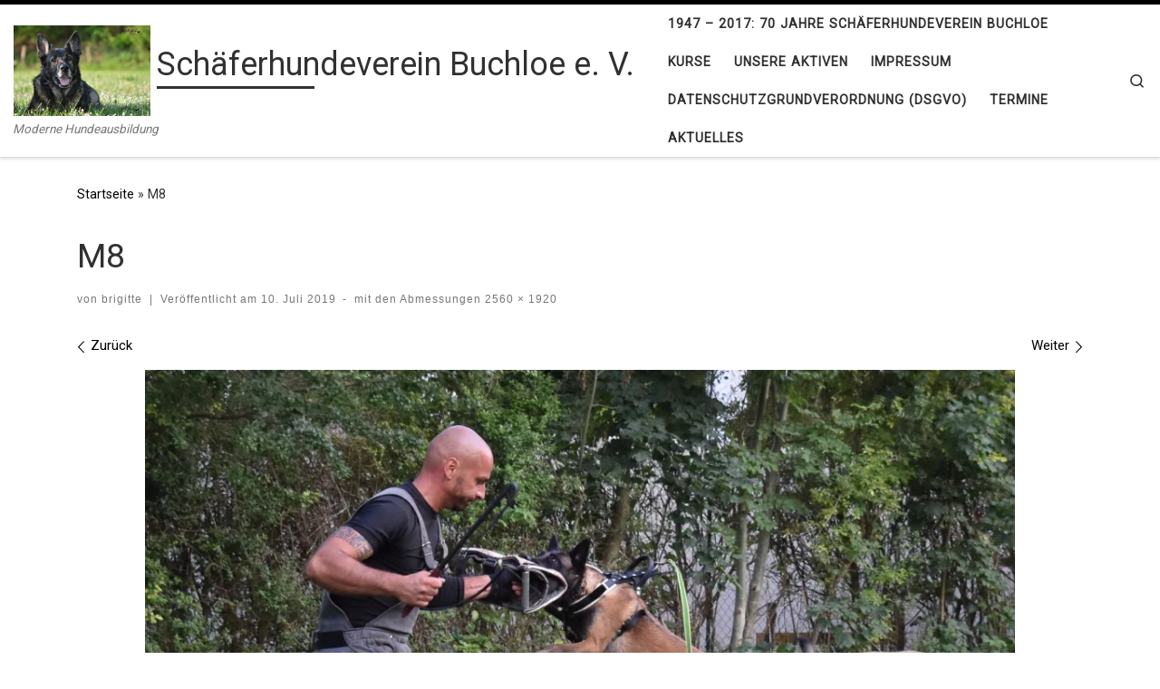

--- FILE ---
content_type: text/html; charset=UTF-8
request_url: http://sv-og-buchloe.de/m8/
body_size: 98994
content:
<!DOCTYPE html>
<!--[if IE 7]>
<html class="ie ie7" lang="de-DE">
<![endif]-->
<!--[if IE 8]>
<html class="ie ie8" lang="de-DE">
<![endif]-->
<!--[if !(IE 7) | !(IE 8)  ]><!-->
<html lang="de-DE" class="no-js">
<!--<![endif]-->
  <head>
  <meta charset="UTF-8" />
  <meta http-equiv="X-UA-Compatible" content="IE=EDGE" />
  <meta name="viewport" content="width=device-width, initial-scale=1.0" />
  <link rel="profile"  href="https://gmpg.org/xfn/11" />
  <link rel="pingback" href="http://sv-og-buchloe.de/xmlrpc.php" />
<script>(function(html){html.className = html.className.replace(/\bno-js\b/,'js')})(document.documentElement);</script>
<title>M8 &#8211; Schäferhundeverein Buchloe e. V.</title>
<meta name='robots' content='max-image-preview:large' />
<link rel='dns-prefetch' href='//v0.wordpress.com' />
<link rel='dns-prefetch' href='//widgets.wp.com' />
<link rel='dns-prefetch' href='//s0.wp.com' />
<link rel='dns-prefetch' href='//0.gravatar.com' />
<link rel='dns-prefetch' href='//1.gravatar.com' />
<link rel='dns-prefetch' href='//2.gravatar.com' />
<link rel='dns-prefetch' href='//i0.wp.com' />
<link rel="alternate" type="application/rss+xml" title="Schäferhundeverein Buchloe e. V. &raquo; Feed" href="http://sv-og-buchloe.de/feed/" />
<link rel="alternate" type="application/rss+xml" title="Schäferhundeverein Buchloe e. V. &raquo; Kommentar-Feed" href="http://sv-og-buchloe.de/comments/feed/" />
<link rel="alternate" type="text/calendar" title="Schäferhundeverein Buchloe e. V. &raquo; iCal Feed" href="http://sv-og-buchloe.de/events/?ical=1" />
<link rel="alternate" type="application/rss+xml" title="Schäferhundeverein Buchloe e. V. &raquo; M8 Kommentar-Feed" href="http://sv-og-buchloe.de/feed/?attachment_id=1329" />
<script>
window._wpemojiSettings = {"baseUrl":"https:\/\/s.w.org\/images\/core\/emoji\/14.0.0\/72x72\/","ext":".png","svgUrl":"https:\/\/s.w.org\/images\/core\/emoji\/14.0.0\/svg\/","svgExt":".svg","source":{"concatemoji":"http:\/\/sv-og-buchloe.de\/wp-includes\/js\/wp-emoji-release.min.js?ver=6.1.1"}};
/*! This file is auto-generated */
!function(e,a,t){var n,r,o,i=a.createElement("canvas"),p=i.getContext&&i.getContext("2d");function s(e,t){var a=String.fromCharCode,e=(p.clearRect(0,0,i.width,i.height),p.fillText(a.apply(this,e),0,0),i.toDataURL());return p.clearRect(0,0,i.width,i.height),p.fillText(a.apply(this,t),0,0),e===i.toDataURL()}function c(e){var t=a.createElement("script");t.src=e,t.defer=t.type="text/javascript",a.getElementsByTagName("head")[0].appendChild(t)}for(o=Array("flag","emoji"),t.supports={everything:!0,everythingExceptFlag:!0},r=0;r<o.length;r++)t.supports[o[r]]=function(e){if(p&&p.fillText)switch(p.textBaseline="top",p.font="600 32px Arial",e){case"flag":return s([127987,65039,8205,9895,65039],[127987,65039,8203,9895,65039])?!1:!s([55356,56826,55356,56819],[55356,56826,8203,55356,56819])&&!s([55356,57332,56128,56423,56128,56418,56128,56421,56128,56430,56128,56423,56128,56447],[55356,57332,8203,56128,56423,8203,56128,56418,8203,56128,56421,8203,56128,56430,8203,56128,56423,8203,56128,56447]);case"emoji":return!s([129777,127995,8205,129778,127999],[129777,127995,8203,129778,127999])}return!1}(o[r]),t.supports.everything=t.supports.everything&&t.supports[o[r]],"flag"!==o[r]&&(t.supports.everythingExceptFlag=t.supports.everythingExceptFlag&&t.supports[o[r]]);t.supports.everythingExceptFlag=t.supports.everythingExceptFlag&&!t.supports.flag,t.DOMReady=!1,t.readyCallback=function(){t.DOMReady=!0},t.supports.everything||(n=function(){t.readyCallback()},a.addEventListener?(a.addEventListener("DOMContentLoaded",n,!1),e.addEventListener("load",n,!1)):(e.attachEvent("onload",n),a.attachEvent("onreadystatechange",function(){"complete"===a.readyState&&t.readyCallback()})),(e=t.source||{}).concatemoji?c(e.concatemoji):e.wpemoji&&e.twemoji&&(c(e.twemoji),c(e.wpemoji)))}(window,document,window._wpemojiSettings);
</script>
<style>
img.wp-smiley,
img.emoji {
	display: inline !important;
	border: none !important;
	box-shadow: none !important;
	height: 1em !important;
	width: 1em !important;
	margin: 0 0.07em !important;
	vertical-align: -0.1em !important;
	background: none !important;
	padding: 0 !important;
}
</style>
	<link rel='stylesheet' id='wp-block-library-css' href='http://sv-og-buchloe.de/wp-includes/css/dist/block-library/style.min.css?ver=6.1.1' media='all' />
<style id='wp-block-library-inline-css'>
.has-text-align-justify{text-align:justify;}
</style>
<link rel='stylesheet' id='mediaelement-css' href='http://sv-og-buchloe.de/wp-includes/js/mediaelement/mediaelementplayer-legacy.min.css?ver=4.2.17' media='all' />
<link rel='stylesheet' id='wp-mediaelement-css' href='http://sv-og-buchloe.de/wp-includes/js/mediaelement/wp-mediaelement.min.css?ver=6.1.1' media='all' />
<link rel='stylesheet' id='classic-theme-styles-css' href='http://sv-og-buchloe.de/wp-includes/css/classic-themes.min.css?ver=1' media='all' />
<style id='global-styles-inline-css'>
body{--wp--preset--color--black: #000000;--wp--preset--color--cyan-bluish-gray: #abb8c3;--wp--preset--color--white: #ffffff;--wp--preset--color--pale-pink: #f78da7;--wp--preset--color--vivid-red: #cf2e2e;--wp--preset--color--luminous-vivid-orange: #ff6900;--wp--preset--color--luminous-vivid-amber: #fcb900;--wp--preset--color--light-green-cyan: #7bdcb5;--wp--preset--color--vivid-green-cyan: #00d084;--wp--preset--color--pale-cyan-blue: #8ed1fc;--wp--preset--color--vivid-cyan-blue: #0693e3;--wp--preset--color--vivid-purple: #9b51e0;--wp--preset--gradient--vivid-cyan-blue-to-vivid-purple: linear-gradient(135deg,rgba(6,147,227,1) 0%,rgb(155,81,224) 100%);--wp--preset--gradient--light-green-cyan-to-vivid-green-cyan: linear-gradient(135deg,rgb(122,220,180) 0%,rgb(0,208,130) 100%);--wp--preset--gradient--luminous-vivid-amber-to-luminous-vivid-orange: linear-gradient(135deg,rgba(252,185,0,1) 0%,rgba(255,105,0,1) 100%);--wp--preset--gradient--luminous-vivid-orange-to-vivid-red: linear-gradient(135deg,rgba(255,105,0,1) 0%,rgb(207,46,46) 100%);--wp--preset--gradient--very-light-gray-to-cyan-bluish-gray: linear-gradient(135deg,rgb(238,238,238) 0%,rgb(169,184,195) 100%);--wp--preset--gradient--cool-to-warm-spectrum: linear-gradient(135deg,rgb(74,234,220) 0%,rgb(151,120,209) 20%,rgb(207,42,186) 40%,rgb(238,44,130) 60%,rgb(251,105,98) 80%,rgb(254,248,76) 100%);--wp--preset--gradient--blush-light-purple: linear-gradient(135deg,rgb(255,206,236) 0%,rgb(152,150,240) 100%);--wp--preset--gradient--blush-bordeaux: linear-gradient(135deg,rgb(254,205,165) 0%,rgb(254,45,45) 50%,rgb(107,0,62) 100%);--wp--preset--gradient--luminous-dusk: linear-gradient(135deg,rgb(255,203,112) 0%,rgb(199,81,192) 50%,rgb(65,88,208) 100%);--wp--preset--gradient--pale-ocean: linear-gradient(135deg,rgb(255,245,203) 0%,rgb(182,227,212) 50%,rgb(51,167,181) 100%);--wp--preset--gradient--electric-grass: linear-gradient(135deg,rgb(202,248,128) 0%,rgb(113,206,126) 100%);--wp--preset--gradient--midnight: linear-gradient(135deg,rgb(2,3,129) 0%,rgb(40,116,252) 100%);--wp--preset--duotone--dark-grayscale: url('#wp-duotone-dark-grayscale');--wp--preset--duotone--grayscale: url('#wp-duotone-grayscale');--wp--preset--duotone--purple-yellow: url('#wp-duotone-purple-yellow');--wp--preset--duotone--blue-red: url('#wp-duotone-blue-red');--wp--preset--duotone--midnight: url('#wp-duotone-midnight');--wp--preset--duotone--magenta-yellow: url('#wp-duotone-magenta-yellow');--wp--preset--duotone--purple-green: url('#wp-duotone-purple-green');--wp--preset--duotone--blue-orange: url('#wp-duotone-blue-orange');--wp--preset--font-size--small: 13px;--wp--preset--font-size--medium: 20px;--wp--preset--font-size--large: 36px;--wp--preset--font-size--x-large: 42px;--wp--preset--spacing--20: 0.44rem;--wp--preset--spacing--30: 0.67rem;--wp--preset--spacing--40: 1rem;--wp--preset--spacing--50: 1.5rem;--wp--preset--spacing--60: 2.25rem;--wp--preset--spacing--70: 3.38rem;--wp--preset--spacing--80: 5.06rem;}:where(.is-layout-flex){gap: 0.5em;}body .is-layout-flow > .alignleft{float: left;margin-inline-start: 0;margin-inline-end: 2em;}body .is-layout-flow > .alignright{float: right;margin-inline-start: 2em;margin-inline-end: 0;}body .is-layout-flow > .aligncenter{margin-left: auto !important;margin-right: auto !important;}body .is-layout-constrained > .alignleft{float: left;margin-inline-start: 0;margin-inline-end: 2em;}body .is-layout-constrained > .alignright{float: right;margin-inline-start: 2em;margin-inline-end: 0;}body .is-layout-constrained > .aligncenter{margin-left: auto !important;margin-right: auto !important;}body .is-layout-constrained > :where(:not(.alignleft):not(.alignright):not(.alignfull)){max-width: var(--wp--style--global--content-size);margin-left: auto !important;margin-right: auto !important;}body .is-layout-constrained > .alignwide{max-width: var(--wp--style--global--wide-size);}body .is-layout-flex{display: flex;}body .is-layout-flex{flex-wrap: wrap;align-items: center;}body .is-layout-flex > *{margin: 0;}:where(.wp-block-columns.is-layout-flex){gap: 2em;}.has-black-color{color: var(--wp--preset--color--black) !important;}.has-cyan-bluish-gray-color{color: var(--wp--preset--color--cyan-bluish-gray) !important;}.has-white-color{color: var(--wp--preset--color--white) !important;}.has-pale-pink-color{color: var(--wp--preset--color--pale-pink) !important;}.has-vivid-red-color{color: var(--wp--preset--color--vivid-red) !important;}.has-luminous-vivid-orange-color{color: var(--wp--preset--color--luminous-vivid-orange) !important;}.has-luminous-vivid-amber-color{color: var(--wp--preset--color--luminous-vivid-amber) !important;}.has-light-green-cyan-color{color: var(--wp--preset--color--light-green-cyan) !important;}.has-vivid-green-cyan-color{color: var(--wp--preset--color--vivid-green-cyan) !important;}.has-pale-cyan-blue-color{color: var(--wp--preset--color--pale-cyan-blue) !important;}.has-vivid-cyan-blue-color{color: var(--wp--preset--color--vivid-cyan-blue) !important;}.has-vivid-purple-color{color: var(--wp--preset--color--vivid-purple) !important;}.has-black-background-color{background-color: var(--wp--preset--color--black) !important;}.has-cyan-bluish-gray-background-color{background-color: var(--wp--preset--color--cyan-bluish-gray) !important;}.has-white-background-color{background-color: var(--wp--preset--color--white) !important;}.has-pale-pink-background-color{background-color: var(--wp--preset--color--pale-pink) !important;}.has-vivid-red-background-color{background-color: var(--wp--preset--color--vivid-red) !important;}.has-luminous-vivid-orange-background-color{background-color: var(--wp--preset--color--luminous-vivid-orange) !important;}.has-luminous-vivid-amber-background-color{background-color: var(--wp--preset--color--luminous-vivid-amber) !important;}.has-light-green-cyan-background-color{background-color: var(--wp--preset--color--light-green-cyan) !important;}.has-vivid-green-cyan-background-color{background-color: var(--wp--preset--color--vivid-green-cyan) !important;}.has-pale-cyan-blue-background-color{background-color: var(--wp--preset--color--pale-cyan-blue) !important;}.has-vivid-cyan-blue-background-color{background-color: var(--wp--preset--color--vivid-cyan-blue) !important;}.has-vivid-purple-background-color{background-color: var(--wp--preset--color--vivid-purple) !important;}.has-black-border-color{border-color: var(--wp--preset--color--black) !important;}.has-cyan-bluish-gray-border-color{border-color: var(--wp--preset--color--cyan-bluish-gray) !important;}.has-white-border-color{border-color: var(--wp--preset--color--white) !important;}.has-pale-pink-border-color{border-color: var(--wp--preset--color--pale-pink) !important;}.has-vivid-red-border-color{border-color: var(--wp--preset--color--vivid-red) !important;}.has-luminous-vivid-orange-border-color{border-color: var(--wp--preset--color--luminous-vivid-orange) !important;}.has-luminous-vivid-amber-border-color{border-color: var(--wp--preset--color--luminous-vivid-amber) !important;}.has-light-green-cyan-border-color{border-color: var(--wp--preset--color--light-green-cyan) !important;}.has-vivid-green-cyan-border-color{border-color: var(--wp--preset--color--vivid-green-cyan) !important;}.has-pale-cyan-blue-border-color{border-color: var(--wp--preset--color--pale-cyan-blue) !important;}.has-vivid-cyan-blue-border-color{border-color: var(--wp--preset--color--vivid-cyan-blue) !important;}.has-vivid-purple-border-color{border-color: var(--wp--preset--color--vivid-purple) !important;}.has-vivid-cyan-blue-to-vivid-purple-gradient-background{background: var(--wp--preset--gradient--vivid-cyan-blue-to-vivid-purple) !important;}.has-light-green-cyan-to-vivid-green-cyan-gradient-background{background: var(--wp--preset--gradient--light-green-cyan-to-vivid-green-cyan) !important;}.has-luminous-vivid-amber-to-luminous-vivid-orange-gradient-background{background: var(--wp--preset--gradient--luminous-vivid-amber-to-luminous-vivid-orange) !important;}.has-luminous-vivid-orange-to-vivid-red-gradient-background{background: var(--wp--preset--gradient--luminous-vivid-orange-to-vivid-red) !important;}.has-very-light-gray-to-cyan-bluish-gray-gradient-background{background: var(--wp--preset--gradient--very-light-gray-to-cyan-bluish-gray) !important;}.has-cool-to-warm-spectrum-gradient-background{background: var(--wp--preset--gradient--cool-to-warm-spectrum) !important;}.has-blush-light-purple-gradient-background{background: var(--wp--preset--gradient--blush-light-purple) !important;}.has-blush-bordeaux-gradient-background{background: var(--wp--preset--gradient--blush-bordeaux) !important;}.has-luminous-dusk-gradient-background{background: var(--wp--preset--gradient--luminous-dusk) !important;}.has-pale-ocean-gradient-background{background: var(--wp--preset--gradient--pale-ocean) !important;}.has-electric-grass-gradient-background{background: var(--wp--preset--gradient--electric-grass) !important;}.has-midnight-gradient-background{background: var(--wp--preset--gradient--midnight) !important;}.has-small-font-size{font-size: var(--wp--preset--font-size--small) !important;}.has-medium-font-size{font-size: var(--wp--preset--font-size--medium) !important;}.has-large-font-size{font-size: var(--wp--preset--font-size--large) !important;}.has-x-large-font-size{font-size: var(--wp--preset--font-size--x-large) !important;}
.wp-block-navigation a:where(:not(.wp-element-button)){color: inherit;}
:where(.wp-block-columns.is-layout-flex){gap: 2em;}
.wp-block-pullquote{font-size: 1.5em;line-height: 1.6;}
</style>
<link rel='stylesheet' id='tribe-accessibility-css-css' href='http://sv-og-buchloe.de/wp-content/plugins/the-events-calendar/common/src/resources/css/accessibility.min.css?ver=4.7.15' media='all' />
<link rel='stylesheet' id='tribe-events-full-calendar-style-css' href='http://sv-og-buchloe.de/wp-content/plugins/the-events-calendar/src/resources/css/tribe-events-full.min.css?ver=4.6.19' media='all' />
<link rel='stylesheet' id='tribe-events-calendar-style-css' href='http://sv-og-buchloe.de/wp-content/plugins/the-events-calendar/src/resources/css/tribe-events-theme.min.css?ver=4.6.19' media='all' />
<link rel='stylesheet' id='tribe-events-calendar-full-mobile-style-css' href='http://sv-og-buchloe.de/wp-content/plugins/the-events-calendar/src/resources/css/tribe-events-full-mobile.min.css?ver=4.6.19' media='only screen and (max-width: 768px)' />
<link rel='stylesheet' id='tribe-events-calendar-mobile-style-css' href='http://sv-og-buchloe.de/wp-content/plugins/the-events-calendar/src/resources/css/tribe-events-theme-mobile.min.css?ver=4.6.19' media='only screen and (max-width: 768px)' />
<link rel='stylesheet' id='dashicons-css' href='http://sv-og-buchloe.de/wp-includes/css/dashicons.min.css?ver=6.1.1' media='all' />
<link rel='stylesheet' id='customizr-main-css' href='http://sv-og-buchloe.de/wp-content/themes/customizr/assets/front/css/style.min.css?ver=4.4.20' media='all' />
<style id='customizr-main-inline-css'>
::-moz-selection{background-color:#000000}::selection{background-color:#000000}a,.btn-skin:active,.btn-skin:focus,.btn-skin:hover,.btn-skin.inverted,.grid-container__classic .post-type__icon,.post-type__icon:hover .icn-format,.grid-container__classic .post-type__icon:hover .icn-format,[class*='grid-container__'] .entry-title a.czr-title:hover,input[type=checkbox]:checked::before{color:#000000}.czr-css-loader > div ,.btn-skin,.btn-skin:active,.btn-skin:focus,.btn-skin:hover,.btn-skin-h-dark,.btn-skin-h-dark.inverted:active,.btn-skin-h-dark.inverted:focus,.btn-skin-h-dark.inverted:hover{border-color:#000000}.tc-header.border-top{border-top-color:#000000}[class*='grid-container__'] .entry-title a:hover::after,.grid-container__classic .post-type__icon,.btn-skin,.btn-skin.inverted:active,.btn-skin.inverted:focus,.btn-skin.inverted:hover,.btn-skin-h-dark,.btn-skin-h-dark.inverted:active,.btn-skin-h-dark.inverted:focus,.btn-skin-h-dark.inverted:hover,.sidebar .widget-title::after,input[type=radio]:checked::before{background-color:#000000}.btn-skin-light:active,.btn-skin-light:focus,.btn-skin-light:hover,.btn-skin-light.inverted{color:#262626}input:not([type='submit']):not([type='button']):not([type='number']):not([type='checkbox']):not([type='radio']):focus,textarea:focus,.btn-skin-light,.btn-skin-light.inverted,.btn-skin-light:active,.btn-skin-light:focus,.btn-skin-light:hover,.btn-skin-light.inverted:active,.btn-skin-light.inverted:focus,.btn-skin-light.inverted:hover{border-color:#262626}.btn-skin-light,.btn-skin-light.inverted:active,.btn-skin-light.inverted:focus,.btn-skin-light.inverted:hover{background-color:#262626}.btn-skin-lightest:active,.btn-skin-lightest:focus,.btn-skin-lightest:hover,.btn-skin-lightest.inverted{color:#333333}.btn-skin-lightest,.btn-skin-lightest.inverted,.btn-skin-lightest:active,.btn-skin-lightest:focus,.btn-skin-lightest:hover,.btn-skin-lightest.inverted:active,.btn-skin-lightest.inverted:focus,.btn-skin-lightest.inverted:hover{border-color:#333333}.btn-skin-lightest,.btn-skin-lightest.inverted:active,.btn-skin-lightest.inverted:focus,.btn-skin-lightest.inverted:hover{background-color:#333333}.pagination,a:hover,a:focus,a:active,.btn-skin-dark:active,.btn-skin-dark:focus,.btn-skin-dark:hover,.btn-skin-dark.inverted,.btn-skin-dark-oh:active,.btn-skin-dark-oh:focus,.btn-skin-dark-oh:hover,.post-info a:not(.btn):hover,.grid-container__classic .post-type__icon .icn-format,[class*='grid-container__'] .hover .entry-title a,.widget-area a:not(.btn):hover,a.czr-format-link:hover,.format-link.hover a.czr-format-link,button[type=submit]:hover,button[type=submit]:active,button[type=submit]:focus,input[type=submit]:hover,input[type=submit]:active,input[type=submit]:focus,.tabs .nav-link:hover,.tabs .nav-link.active,.tabs .nav-link.active:hover,.tabs .nav-link.active:focus{color:#000000}.grid-container__classic.tc-grid-border .grid__item,.btn-skin-dark,.btn-skin-dark.inverted,button[type=submit],input[type=submit],.btn-skin-dark:active,.btn-skin-dark:focus,.btn-skin-dark:hover,.btn-skin-dark.inverted:active,.btn-skin-dark.inverted:focus,.btn-skin-dark.inverted:hover,.btn-skin-h-dark:active,.btn-skin-h-dark:focus,.btn-skin-h-dark:hover,.btn-skin-h-dark.inverted,.btn-skin-h-dark.inverted,.btn-skin-h-dark.inverted,.btn-skin-dark-oh:active,.btn-skin-dark-oh:focus,.btn-skin-dark-oh:hover,.btn-skin-dark-oh.inverted:active,.btn-skin-dark-oh.inverted:focus,.btn-skin-dark-oh.inverted:hover,button[type=submit]:hover,button[type=submit]:active,button[type=submit]:focus,input[type=submit]:hover,input[type=submit]:active,input[type=submit]:focus{border-color:#000000}.btn-skin-dark,.btn-skin-dark.inverted:active,.btn-skin-dark.inverted:focus,.btn-skin-dark.inverted:hover,.btn-skin-h-dark:active,.btn-skin-h-dark:focus,.btn-skin-h-dark:hover,.btn-skin-h-dark.inverted,.btn-skin-h-dark.inverted,.btn-skin-h-dark.inverted,.btn-skin-dark-oh.inverted:active,.btn-skin-dark-oh.inverted:focus,.btn-skin-dark-oh.inverted:hover,.grid-container__classic .post-type__icon:hover,button[type=submit],input[type=submit],.czr-link-hover-underline .widgets-list-layout-links a:not(.btn)::before,.czr-link-hover-underline .widget_archive a:not(.btn)::before,.czr-link-hover-underline .widget_nav_menu a:not(.btn)::before,.czr-link-hover-underline .widget_rss ul a:not(.btn)::before,.czr-link-hover-underline .widget_recent_entries a:not(.btn)::before,.czr-link-hover-underline .widget_categories a:not(.btn)::before,.czr-link-hover-underline .widget_meta a:not(.btn)::before,.czr-link-hover-underline .widget_recent_comments a:not(.btn)::before,.czr-link-hover-underline .widget_pages a:not(.btn)::before,.czr-link-hover-underline .widget_calendar a:not(.btn)::before,[class*='grid-container__'] .hover .entry-title a::after,a.czr-format-link::before,.comment-author a::before,.comment-link::before,.tabs .nav-link.active::before{background-color:#000000}.btn-skin-dark-shaded:active,.btn-skin-dark-shaded:focus,.btn-skin-dark-shaded:hover,.btn-skin-dark-shaded.inverted{background-color:rgba(0,0,0,0.2)}.btn-skin-dark-shaded,.btn-skin-dark-shaded.inverted:active,.btn-skin-dark-shaded.inverted:focus,.btn-skin-dark-shaded.inverted:hover{background-color:rgba(0,0,0,0.8)}.navbar-brand,.header-tagline,h1,h2,h3,.tc-dropcap { font-family : 'Roboto'; }
body { font-family : 'Roboto'; }

.tc-header.border-top { border-top-width: 5px; border-top-style: solid }
#czr-push-footer { display: none; visibility: hidden; }
        .czr-sticky-footer #czr-push-footer.sticky-footer-enabled { display: block; }
        
</style>
<link rel='stylesheet' id='jetpack_css-css' href='http://sv-og-buchloe.de/wp-content/plugins/jetpack/css/jetpack.css?ver=11.4' media='all' />
<script id="nb-jquery" src='http://sv-og-buchloe.de/wp-includes/js/jquery/jquery.min.js?ver=3.6.1' id='jquery-core-js'></script>
<script src='http://sv-og-buchloe.de/wp-includes/js/jquery/jquery-migrate.min.js?ver=3.3.2' id='jquery-migrate-js'></script>
<script src='http://sv-og-buchloe.de/wp-content/themes/customizr/assets/front/js/libs/modernizr.min.js?ver=4.4.20' id='modernizr-js'></script>
<script src='http://sv-og-buchloe.de/wp-content/plugins/the-events-calendar/common/src/resources/js/underscore-before.js'></script>
<script src='http://sv-og-buchloe.de/wp-includes/js/underscore.min.js?ver=1.13.4' id='underscore-js'></script>
<script src='http://sv-og-buchloe.de/wp-content/plugins/the-events-calendar/common/src/resources/js/underscore-after.js'></script>
<script id='tc-scripts-js-extra'>
var CZRParams = {"assetsPath":"http:\/\/sv-og-buchloe.de\/wp-content\/themes\/customizr\/assets\/front\/","mainScriptUrl":"http:\/\/sv-og-buchloe.de\/wp-content\/themes\/customizr\/assets\/front\/js\/tc-scripts.min.js?4.4.20","deferFontAwesome":"1","fontAwesomeUrl":"http:\/\/sv-og-buchloe.de\/wp-content\/themes\/customizr\/assets\/shared\/fonts\/fa\/css\/fontawesome-all.min.css?4.4.20","_disabled":[],"centerSliderImg":"1","isLightBoxEnabled":"1","SmoothScroll":{"Enabled":true,"Options":{"touchpadSupport":false}},"isAnchorScrollEnabled":"","anchorSmoothScrollExclude":{"simple":["[class*=edd]",".carousel-control","[data-toggle=\"modal\"]","[data-toggle=\"dropdown\"]","[data-toggle=\"czr-dropdown\"]","[data-toggle=\"tooltip\"]","[data-toggle=\"popover\"]","[data-toggle=\"collapse\"]","[data-toggle=\"czr-collapse\"]","[data-toggle=\"tab\"]","[data-toggle=\"pill\"]","[data-toggle=\"czr-pill\"]","[class*=upme]","[class*=um-]"],"deep":{"classes":[],"ids":[]}},"timerOnScrollAllBrowsers":"1","centerAllImg":"1","HasComments":"","LoadModernizr":"1","stickyHeader":"","extLinksStyle":"","extLinksTargetExt":"","extLinksSkipSelectors":{"classes":["btn","button"],"ids":[]},"dropcapEnabled":"","dropcapWhere":{"post":"","page":""},"dropcapMinWords":"","dropcapSkipSelectors":{"tags":["IMG","IFRAME","H1","H2","H3","H4","H5","H6","BLOCKQUOTE","UL","OL"],"classes":["btn"],"id":[]},"imgSmartLoadEnabled":"","imgSmartLoadOpts":{"parentSelectors":["[class*=grid-container], .article-container",".__before_main_wrapper",".widget-front",".post-related-articles",".tc-singular-thumbnail-wrapper",".sek-module-inner"],"opts":{"excludeImg":[".tc-holder-img"]}},"imgSmartLoadsForSliders":"1","pluginCompats":[],"isWPMobile":"","menuStickyUserSettings":{"desktop":"stick_up","mobile":"no_stick"},"adminAjaxUrl":"http:\/\/sv-og-buchloe.de\/wp-admin\/admin-ajax.php","ajaxUrl":"http:\/\/sv-og-buchloe.de\/?czrajax=1","frontNonce":{"id":"CZRFrontNonce","handle":"dcd0760e7e"},"isDevMode":"","isModernStyle":"1","i18n":{"Permanently dismiss":"Dauerhaft ausblenden"},"frontNotifications":{"welcome":{"enabled":false,"content":"","dismissAction":"dismiss_welcome_note_front"}},"preloadGfonts":"1","googleFonts":"Roboto","version":"4.4.20"};
</script>
<script src='http://sv-og-buchloe.de/wp-content/themes/customizr/assets/front/js/tc-scripts.min.js?ver=4.4.20' id='tc-scripts-js' defer></script>
<link rel="https://api.w.org/" href="http://sv-og-buchloe.de/wp-json/" /><link rel="alternate" type="application/json" href="http://sv-og-buchloe.de/wp-json/wp/v2/media/1329" /><link rel="EditURI" type="application/rsd+xml" title="RSD" href="http://sv-og-buchloe.de/xmlrpc.php?rsd" />
<link rel="wlwmanifest" type="application/wlwmanifest+xml" href="http://sv-og-buchloe.de/wp-includes/wlwmanifest.xml" />
<meta name="generator" content="WordPress 6.1.1" />
<link rel='shortlink' href='https://wp.me/a9pGv3-lr' />
<link rel="alternate" type="application/json+oembed" href="http://sv-og-buchloe.de/wp-json/oembed/1.0/embed?url=http%3A%2F%2Fsv-og-buchloe.de%2Fm8%2F" />
<link rel="alternate" type="text/xml+oembed" href="http://sv-og-buchloe.de/wp-json/oembed/1.0/embed?url=http%3A%2F%2Fsv-og-buchloe.de%2Fm8%2F&#038;format=xml" />
<meta name="tec-api-version" content="v1"><meta name="tec-api-origin" content="http://sv-og-buchloe.de"><link rel="https://theeventscalendar.com/" href="http://sv-og-buchloe.de/wp-json/tribe/events/v1/" /><style>img#wpstats{display:none}</style>
	              <link rel="preload" as="font" type="font/woff2" href="http://sv-og-buchloe.de/wp-content/themes/customizr/assets/shared/fonts/customizr/customizr.woff2?128396981" crossorigin="anonymous"/>
            
<!-- Jetpack Open Graph Tags -->
<meta property="og:type" content="article" />
<meta property="og:title" content="M8" />
<meta property="og:url" content="http://sv-og-buchloe.de/m8/" />
<meta property="og:description" content="Besuche den Beitrag für mehr Info." />
<meta property="article:published_time" content="2019-07-10T09:34:26+00:00" />
<meta property="article:modified_time" content="2019-07-10T09:34:26+00:00" />
<meta property="og:site_name" content="Schäferhundeverein Buchloe e. V." />
<meta property="og:image" content="http://sv-og-buchloe.de/wp-content/uploads/2019/07/M8.jpg" />
<meta property="og:image:alt" content="" />
<meta property="og:locale" content="de_DE" />
<meta name="twitter:text:title" content="M8" />
<meta name="twitter:image" content="https://i0.wp.com/sv-og-buchloe.de/wp-content/uploads/2019/07/M8.jpg?fit=1200%2C900&#038;w=640" />
<meta name="twitter:card" content="summary_large_image" />
<meta name="twitter:description" content="Besuche den Beitrag für mehr Info." />

<!-- End Jetpack Open Graph Tags -->
<link rel="icon" href="https://i0.wp.com/sv-og-buchloe.de/wp-content/uploads/2017/03/cropped-1S1A0171xxxxxxxxxxxxxxxxxxxxxxx5-001.jpg?fit=32%2C32" sizes="32x32" />
<link rel="icon" href="https://i0.wp.com/sv-og-buchloe.de/wp-content/uploads/2017/03/cropped-1S1A0171xxxxxxxxxxxxxxxxxxxxxxx5-001.jpg?fit=192%2C192" sizes="192x192" />
<link rel="apple-touch-icon" href="https://i0.wp.com/sv-og-buchloe.de/wp-content/uploads/2017/03/cropped-1S1A0171xxxxxxxxxxxxxxxxxxxxxxx5-001.jpg?fit=180%2C180" />
<meta name="msapplication-TileImage" content="https://i0.wp.com/sv-og-buchloe.de/wp-content/uploads/2017/03/cropped-1S1A0171xxxxxxxxxxxxxxxxxxxxxxx5-001.jpg?fit=270%2C270" />
<style type="text/css">/** Mega Menu CSS: fs **/</style>
</head>

  <body class="nb-3-3-2 nimble-no-local-data-skp__post_attachment_1329 nimble-no-group-site-tmpl-skp__all_attachment attachment attachment-template-default single single-attachment postid-1329 attachmentid-1329 attachment-jpeg wp-custom-logo wp-embed-responsive sek-hide-rc-badge tribe-no-js czr-link-hover-underline header-skin-light footer-skin-dark czr-no-sidebar tc-center-images czr-full-layout customizr-4-4-20 czr-sticky-footer">
    <svg xmlns="http://www.w3.org/2000/svg" viewBox="0 0 0 0" width="0" height="0" focusable="false" role="none" style="visibility: hidden; position: absolute; left: -9999px; overflow: hidden;" ><defs><filter id="wp-duotone-dark-grayscale"><feColorMatrix color-interpolation-filters="sRGB" type="matrix" values=" .299 .587 .114 0 0 .299 .587 .114 0 0 .299 .587 .114 0 0 .299 .587 .114 0 0 " /><feComponentTransfer color-interpolation-filters="sRGB" ><feFuncR type="table" tableValues="0 0.49803921568627" /><feFuncG type="table" tableValues="0 0.49803921568627" /><feFuncB type="table" tableValues="0 0.49803921568627" /><feFuncA type="table" tableValues="1 1" /></feComponentTransfer><feComposite in2="SourceGraphic" operator="in" /></filter></defs></svg><svg xmlns="http://www.w3.org/2000/svg" viewBox="0 0 0 0" width="0" height="0" focusable="false" role="none" style="visibility: hidden; position: absolute; left: -9999px; overflow: hidden;" ><defs><filter id="wp-duotone-grayscale"><feColorMatrix color-interpolation-filters="sRGB" type="matrix" values=" .299 .587 .114 0 0 .299 .587 .114 0 0 .299 .587 .114 0 0 .299 .587 .114 0 0 " /><feComponentTransfer color-interpolation-filters="sRGB" ><feFuncR type="table" tableValues="0 1" /><feFuncG type="table" tableValues="0 1" /><feFuncB type="table" tableValues="0 1" /><feFuncA type="table" tableValues="1 1" /></feComponentTransfer><feComposite in2="SourceGraphic" operator="in" /></filter></defs></svg><svg xmlns="http://www.w3.org/2000/svg" viewBox="0 0 0 0" width="0" height="0" focusable="false" role="none" style="visibility: hidden; position: absolute; left: -9999px; overflow: hidden;" ><defs><filter id="wp-duotone-purple-yellow"><feColorMatrix color-interpolation-filters="sRGB" type="matrix" values=" .299 .587 .114 0 0 .299 .587 .114 0 0 .299 .587 .114 0 0 .299 .587 .114 0 0 " /><feComponentTransfer color-interpolation-filters="sRGB" ><feFuncR type="table" tableValues="0.54901960784314 0.98823529411765" /><feFuncG type="table" tableValues="0 1" /><feFuncB type="table" tableValues="0.71764705882353 0.25490196078431" /><feFuncA type="table" tableValues="1 1" /></feComponentTransfer><feComposite in2="SourceGraphic" operator="in" /></filter></defs></svg><svg xmlns="http://www.w3.org/2000/svg" viewBox="0 0 0 0" width="0" height="0" focusable="false" role="none" style="visibility: hidden; position: absolute; left: -9999px; overflow: hidden;" ><defs><filter id="wp-duotone-blue-red"><feColorMatrix color-interpolation-filters="sRGB" type="matrix" values=" .299 .587 .114 0 0 .299 .587 .114 0 0 .299 .587 .114 0 0 .299 .587 .114 0 0 " /><feComponentTransfer color-interpolation-filters="sRGB" ><feFuncR type="table" tableValues="0 1" /><feFuncG type="table" tableValues="0 0.27843137254902" /><feFuncB type="table" tableValues="0.5921568627451 0.27843137254902" /><feFuncA type="table" tableValues="1 1" /></feComponentTransfer><feComposite in2="SourceGraphic" operator="in" /></filter></defs></svg><svg xmlns="http://www.w3.org/2000/svg" viewBox="0 0 0 0" width="0" height="0" focusable="false" role="none" style="visibility: hidden; position: absolute; left: -9999px; overflow: hidden;" ><defs><filter id="wp-duotone-midnight"><feColorMatrix color-interpolation-filters="sRGB" type="matrix" values=" .299 .587 .114 0 0 .299 .587 .114 0 0 .299 .587 .114 0 0 .299 .587 .114 0 0 " /><feComponentTransfer color-interpolation-filters="sRGB" ><feFuncR type="table" tableValues="0 0" /><feFuncG type="table" tableValues="0 0.64705882352941" /><feFuncB type="table" tableValues="0 1" /><feFuncA type="table" tableValues="1 1" /></feComponentTransfer><feComposite in2="SourceGraphic" operator="in" /></filter></defs></svg><svg xmlns="http://www.w3.org/2000/svg" viewBox="0 0 0 0" width="0" height="0" focusable="false" role="none" style="visibility: hidden; position: absolute; left: -9999px; overflow: hidden;" ><defs><filter id="wp-duotone-magenta-yellow"><feColorMatrix color-interpolation-filters="sRGB" type="matrix" values=" .299 .587 .114 0 0 .299 .587 .114 0 0 .299 .587 .114 0 0 .299 .587 .114 0 0 " /><feComponentTransfer color-interpolation-filters="sRGB" ><feFuncR type="table" tableValues="0.78039215686275 1" /><feFuncG type="table" tableValues="0 0.94901960784314" /><feFuncB type="table" tableValues="0.35294117647059 0.47058823529412" /><feFuncA type="table" tableValues="1 1" /></feComponentTransfer><feComposite in2="SourceGraphic" operator="in" /></filter></defs></svg><svg xmlns="http://www.w3.org/2000/svg" viewBox="0 0 0 0" width="0" height="0" focusable="false" role="none" style="visibility: hidden; position: absolute; left: -9999px; overflow: hidden;" ><defs><filter id="wp-duotone-purple-green"><feColorMatrix color-interpolation-filters="sRGB" type="matrix" values=" .299 .587 .114 0 0 .299 .587 .114 0 0 .299 .587 .114 0 0 .299 .587 .114 0 0 " /><feComponentTransfer color-interpolation-filters="sRGB" ><feFuncR type="table" tableValues="0.65098039215686 0.40392156862745" /><feFuncG type="table" tableValues="0 1" /><feFuncB type="table" tableValues="0.44705882352941 0.4" /><feFuncA type="table" tableValues="1 1" /></feComponentTransfer><feComposite in2="SourceGraphic" operator="in" /></filter></defs></svg><svg xmlns="http://www.w3.org/2000/svg" viewBox="0 0 0 0" width="0" height="0" focusable="false" role="none" style="visibility: hidden; position: absolute; left: -9999px; overflow: hidden;" ><defs><filter id="wp-duotone-blue-orange"><feColorMatrix color-interpolation-filters="sRGB" type="matrix" values=" .299 .587 .114 0 0 .299 .587 .114 0 0 .299 .587 .114 0 0 .299 .587 .114 0 0 " /><feComponentTransfer color-interpolation-filters="sRGB" ><feFuncR type="table" tableValues="0.098039215686275 1" /><feFuncG type="table" tableValues="0 0.66274509803922" /><feFuncB type="table" tableValues="0.84705882352941 0.41960784313725" /><feFuncA type="table" tableValues="1 1" /></feComponentTransfer><feComposite in2="SourceGraphic" operator="in" /></filter></defs></svg>      <a class="screen-reader-text skip-link" href="#content">Zum Inhalt springen</a>
    
    
    <div id="tc-page-wrap" class="">

      <header class="tpnav-header__header tc-header sl-logo_left sticky-brand-shrink-on sticky-transparent border-top czr-submenu-fade czr-submenu-move" >
        <div class="primary-navbar__wrapper d-none d-lg-block has-horizontal-menu has-branding-aside desktop-sticky" >
  <div class="container-fluid">
    <div class="row align-items-center flex-row primary-navbar__row">
      <div class="branding__container col col-auto" >
  <div class="branding align-items-center flex-column ">
    <div class="branding-row d-flex flex-row align-items-center align-self-start">
      <div class="navbar-brand col-auto " >
  <a class="navbar-brand-sitelogo" href="http://sv-og-buchloe.de/"  aria-label="Schäferhundeverein Buchloe e. V. | Moderne Hundeausbildung" >
    <img src="https://i0.wp.com/sv-og-buchloe.de/wp-content/uploads/2022/10/Dares-1-von-1.jpg?fit=1000%2C664" alt="Zurück zur Startseite" class="" width="1000" height="664" style="max-width:250px;max-height:100px" data-no-retina>  </a>
</div>
          <div class="branding-aside col-auto flex-column d-flex">
          <span class="navbar-brand col-auto " >
    <a class="navbar-brand-sitename  czr-underline" href="http://sv-og-buchloe.de/">
    <span>Schäferhundeverein Buchloe e. V.</span>
  </a>
</span>
          </div>
                </div>
    <span class="header-tagline " >
  Moderne Hundeausbildung</span>

  </div>
</div>
      <div class="primary-nav__container justify-content-lg-around col col-lg-auto flex-lg-column" >
  <div class="primary-nav__wrapper flex-lg-row align-items-center justify-content-end">
              <nav class="primary-nav__nav col" id="primary-nav">
          <div class="nav__menu-wrapper primary-nav__menu-wrapper justify-content-end czr-open-on-hover" >
<ul id="main-menu" class="primary-nav__menu regular-nav nav__menu nav"><li id="menu-item-7" class="menu-item menu-item-type-post_type menu-item-object-page menu-item-home menu-item-7"><a href="http://sv-og-buchloe.de/" class="nav__link"><span class="nav__title">1947 – 2017: 70 Jahre Schäferhundeverein Buchloe</span></a></li>
<li id="menu-item-1751" class="menu-item menu-item-type-post_type menu-item-object-page menu-item-1751"><a href="http://sv-og-buchloe.de/kurse/" class="nav__link"><span class="nav__title">Kurse</span></a></li>
<li id="menu-item-957" class="menu-item menu-item-type-post_type menu-item-object-page menu-item-957"><a href="http://sv-og-buchloe.de/unsere-teams/" class="nav__link"><span class="nav__title">Unsere Aktiven</span></a></li>
<li id="menu-item-19" class="menu-item menu-item-type-post_type menu-item-object-page menu-item-19"><a href="http://sv-og-buchloe.de/impressum/" class="nav__link"><span class="nav__title">Impressum</span></a></li>
<li id="menu-item-853" class="menu-item menu-item-type-post_type menu-item-object-page menu-item-853"><a href="http://sv-og-buchloe.de/datenschutzgrundverordnung-dsgvo/" class="nav__link"><span class="nav__title">Datenschutzgrundverordnung (DSGVO)</span></a></li>
<li id="menu-item-1093" class="menu-item menu-item-type-post_type menu-item-object-page menu-item-1093"><a href="http://sv-og-buchloe.de/termine/" class="nav__link"><span class="nav__title">Termine</span></a></li>
<li id="menu-item-1101" class="menu-item menu-item-type-post_type menu-item-object-page menu-item-1101"><a href="http://sv-og-buchloe.de/?page_id=1100" class="nav__link"><span class="nav__title">Aktuelles</span></a></li>
</ul></div>        </nav>
    <div class="primary-nav__utils nav__utils col-auto" >
    <ul class="nav utils flex-row flex-nowrap regular-nav">
      <li class="nav__search " >
  <a href="#" class="search-toggle_btn icn-search czr-overlay-toggle_btn"  aria-expanded="false"><span class="sr-only">Search</span></a>
        <div class="czr-search-expand">
      <div class="czr-search-expand-inner"><div class="search-form__container " >
  <form action="http://sv-og-buchloe.de/" method="get" class="czr-form search-form">
    <div class="form-group czr-focus">
            <label for="s-69701ced0b0e6" id="lsearch-69701ced0b0e6">
        <span class="screen-reader-text">Suche</span>
        <input id="s-69701ced0b0e6" class="form-control czr-search-field" name="s" type="search" value="" aria-describedby="lsearch-69701ced0b0e6" placeholder="Suchen &hellip;">
      </label>
      <button type="submit" class="button"><i class="icn-search"></i><span class="screen-reader-text">Suchen &hellip;</span></button>
    </div>
  </form>
</div></div>
    </div>
    </li>
    </ul>
</div>  </div>
</div>
    </div>
  </div>
</div>    <div class="mobile-navbar__wrapper d-lg-none" >
    <div class="branding__container justify-content-between align-items-center container-fluid" >
  <div class="branding flex-column">
    <div class="branding-row d-flex align-self-start flex-row align-items-center">
      <div class="navbar-brand col-auto " >
  <a class="navbar-brand-sitelogo" href="http://sv-og-buchloe.de/"  aria-label="Schäferhundeverein Buchloe e. V. | Moderne Hundeausbildung" >
    <img src="https://i0.wp.com/sv-og-buchloe.de/wp-content/uploads/2022/10/Dares-1-von-1.jpg?fit=1000%2C664" alt="Zurück zur Startseite" class="" width="1000" height="664" style="max-width:250px;max-height:100px" data-no-retina>  </a>
</div>
            <div class="branding-aside col-auto">
              <span class="navbar-brand col-auto " >
    <a class="navbar-brand-sitename  czr-underline" href="http://sv-og-buchloe.de/">
    <span>Schäferhundeverein Buchloe e. V.</span>
  </a>
</span>
            </div>
            </div>
    <span class="header-tagline col col-auto" >
  Moderne Hundeausbildung</span>

  </div>
  <div class="mobile-utils__wrapper nav__utils regular-nav">
    <ul class="nav utils row flex-row flex-nowrap">
      <li class="nav__search " >
  <a href="#" class="search-toggle_btn icn-search czr-dropdown" data-aria-haspopup="true" aria-expanded="false"><span class="sr-only">Search</span></a>
        <div class="czr-search-expand">
      <div class="czr-search-expand-inner"><div class="search-form__container " >
  <form action="http://sv-og-buchloe.de/" method="get" class="czr-form search-form">
    <div class="form-group czr-focus">
            <label for="s-69701ced0cc73" id="lsearch-69701ced0cc73">
        <span class="screen-reader-text">Suche</span>
        <input id="s-69701ced0cc73" class="form-control czr-search-field" name="s" type="search" value="" aria-describedby="lsearch-69701ced0cc73" placeholder="Suchen &hellip;">
      </label>
      <button type="submit" class="button"><i class="icn-search"></i><span class="screen-reader-text">Suchen &hellip;</span></button>
    </div>
  </form>
</div></div>
    </div>
        <ul class="dropdown-menu czr-dropdown-menu">
      <li class="header-search__container container-fluid">
  <div class="search-form__container " >
  <form action="http://sv-og-buchloe.de/" method="get" class="czr-form search-form">
    <div class="form-group czr-focus">
            <label for="s-69701ced0d33b" id="lsearch-69701ced0d33b">
        <span class="screen-reader-text">Suche</span>
        <input id="s-69701ced0d33b" class="form-control czr-search-field" name="s" type="search" value="" aria-describedby="lsearch-69701ced0d33b" placeholder="Suchen &hellip;">
      </label>
      <button type="submit" class="button"><i class="icn-search"></i><span class="screen-reader-text">Suchen &hellip;</span></button>
    </div>
  </form>
</div></li>    </ul>
  </li>
<li class="hamburger-toggler__container " >
  <button class="ham-toggler-menu czr-collapsed" data-toggle="czr-collapse" data-target="#mobile-nav"><span class="ham__toggler-span-wrapper"><span class="line line-1"></span><span class="line line-2"></span><span class="line line-3"></span></span><span class="screen-reader-text">Menü</span></button>
</li>
    </ul>
  </div>
</div>
<div class="mobile-nav__container " >
   <nav class="mobile-nav__nav flex-column czr-collapse" id="mobile-nav">
      <div class="mobile-nav__inner container-fluid">
      <div class="nav__menu-wrapper mobile-nav__menu-wrapper czr-open-on-click" >
<ul id="mobile-nav-menu" class="mobile-nav__menu vertical-nav nav__menu flex-column nav"><li class="menu-item menu-item-type-post_type menu-item-object-page menu-item-home menu-item-7"><a href="http://sv-og-buchloe.de/" class="nav__link"><span class="nav__title">1947 – 2017: 70 Jahre Schäferhundeverein Buchloe</span></a></li>
<li class="menu-item menu-item-type-post_type menu-item-object-page menu-item-1751"><a href="http://sv-og-buchloe.de/kurse/" class="nav__link"><span class="nav__title">Kurse</span></a></li>
<li class="menu-item menu-item-type-post_type menu-item-object-page menu-item-957"><a href="http://sv-og-buchloe.de/unsere-teams/" class="nav__link"><span class="nav__title">Unsere Aktiven</span></a></li>
<li class="menu-item menu-item-type-post_type menu-item-object-page menu-item-19"><a href="http://sv-og-buchloe.de/impressum/" class="nav__link"><span class="nav__title">Impressum</span></a></li>
<li class="menu-item menu-item-type-post_type menu-item-object-page menu-item-853"><a href="http://sv-og-buchloe.de/datenschutzgrundverordnung-dsgvo/" class="nav__link"><span class="nav__title">Datenschutzgrundverordnung (DSGVO)</span></a></li>
<li class="menu-item menu-item-type-post_type menu-item-object-page menu-item-1093"><a href="http://sv-og-buchloe.de/termine/" class="nav__link"><span class="nav__title">Termine</span></a></li>
<li class="menu-item menu-item-type-post_type menu-item-object-page menu-item-1101"><a href="http://sv-og-buchloe.de/?page_id=1100" class="nav__link"><span class="nav__title">Aktuelles</span></a></li>
</ul></div>      </div>
  </nav>
</div></div></header>


  
    <div id="main-wrapper" class="section">

                      

          <div class="czr-hot-crumble container page-breadcrumbs" role="navigation" >
  <div class="row">
        <nav class="breadcrumbs col-12"><span class="trail-begin"><a href="http://sv-og-buchloe.de" title="Schäferhundeverein Buchloe e. V." rel="home" class="trail-begin">Startseite</a></span> <span class="sep">&raquo;</span> <span class="trail-end">M8</span></nav>  </div>
</div>
          <div class="container" role="main">

            
            <div class="flex-row row column-content-wrapper">

                
                <div id="content" class="col-12 article-container">

                  <article id="post-1329" class="post-1329 attachment type-attachment status-inherit czr-hentry" >
    <header class="entry-header " >
  <div class="entry-header-inner">
            <h1 class="entry-title">M8</h1>
        <div class="header-bottom">
      <div class="post-info">
                  <span class="entry-meta">
        <span class="author-meta">von <span class="author vcard"><span class="author_name"><a class="url fn n" href="http://sv-og-buchloe.de/author/brigitte/" title="Alle Beiträge von brigitte anzeigen" rel="author">brigitte</a></span></span></span><span class="v-separator">|</span>Veröffentlicht am <time class="entry-date published updated" datetime="10. Juli 2019">10. Juli 2019</time><span class="v-separator">-</span><span class="attachment-size">mit den Abmessungen<a href="http://sv-og-buchloe.de/wp-content/uploads/2019/07/M8.jpg" title="Link zum Bild in voller Größe" target="_blank"> 2560 &times; 1920</a></span>           </span>
              </div>
    </div>
  </div>
</header><nav id="image-navigation" class="attachment-image-navigation">
  <h2 class="sr-only">Bilder Navigation</h2>
  <ul class="czr_pager row flex-row">
    <li class="previous-image col-6 text-left">
      <a href='http://sv-og-buchloe.de/m7/'><span class="meta-nav"><i class="arrow icn-left-open-big"></i><span class="meta-nav-title">Zurück</span></span></a>    </li>
    <li class="next-image col-6 text-right">
      <a href='http://sv-og-buchloe.de/h1/'><span class="meta-nav"><span class="meta-nav-title">Weiter</span><i class="arrow icn-right-open-big"></i></span></a>    </li>
  </ul>
</nav><!-- //#image-navigation -->  <div class="post-entry tc-content-inner">
    <section class="entry-attachment attachment-content" >
      <div class="attachment-figure-wrapper display-flex flex-wrap" >
        <figure class="attachment-image-figure">
          <div class="entry-media__holder">
            <a href="https://i0.wp.com/sv-og-buchloe.de/wp-content/uploads/2019/07/M8.jpg?fit=1024%2C768" class="grouped_elements bg-link" title="M8" data-lb-type="grouped-post" rel="gallery"></a>
            <img width="960" height="720" src="https://i0.wp.com/sv-og-buchloe.de/wp-content/uploads/2019/07/M8.jpg?fit=960%2C720" class="attachment-960x960 size-960x960 no-lazy" alt="" decoding="async" loading="lazy" srcset="https://i0.wp.com/sv-og-buchloe.de/wp-content/uploads/2019/07/M8.jpg?w=2560 2560w, https://i0.wp.com/sv-og-buchloe.de/wp-content/uploads/2019/07/M8.jpg?resize=300%2C225 300w, https://i0.wp.com/sv-og-buchloe.de/wp-content/uploads/2019/07/M8.jpg?resize=768%2C576 768w, https://i0.wp.com/sv-og-buchloe.de/wp-content/uploads/2019/07/M8.jpg?resize=1024%2C768 1024w, https://i0.wp.com/sv-og-buchloe.de/wp-content/uploads/2019/07/M8.jpg?w=2280 2280w" sizes="(max-width: 960px) 100vw, 960px" data-attachment-id="1329" data-permalink="http://sv-og-buchloe.de/m8/" data-orig-file="https://i0.wp.com/sv-og-buchloe.de/wp-content/uploads/2019/07/M8.jpg?fit=2560%2C1920" data-orig-size="2560,1920" data-comments-opened="1" data-image-meta="{&quot;aperture&quot;:&quot;4.5&quot;,&quot;credit&quot;:&quot;&quot;,&quot;camera&quot;:&quot;NIKON D3400&quot;,&quot;caption&quot;:&quot;&quot;,&quot;created_timestamp&quot;:&quot;1562744026&quot;,&quot;copyright&quot;:&quot;&quot;,&quot;focal_length&quot;:&quot;34&quot;,&quot;iso&quot;:&quot;800&quot;,&quot;shutter_speed&quot;:&quot;0.00125&quot;,&quot;title&quot;:&quot;&quot;,&quot;orientation&quot;:&quot;1&quot;}" data-image-title="M8" data-image-description="" data-image-caption="" data-medium-file="https://i0.wp.com/sv-og-buchloe.de/wp-content/uploads/2019/07/M8.jpg?fit=300%2C225" data-large-file="https://i0.wp.com/sv-og-buchloe.de/wp-content/uploads/2019/07/M8.jpg?fit=1024%2C768" />          </div>
                  </figure>
      </div>
      <a href="https://i0.wp.com/sv-og-buchloe.de/wp-content/uploads/2014/12/cropped-untitled-copy.jpg?fit=1024%2C199" title="cropped-untitled-copy.jpg" data-lb-type="grouped-post" rel="gallery"></a><a href="https://i0.wp.com/sv-og-buchloe.de/wp-content/uploads/2017/03/cropped-1S1A0171xxxxxxxxxxxxxxxxxxxxxxx5-001-1.jpg?fit=1024%2C116" title="cropped-1S1A0171xxxxxxxxxxxxxxxxxxxxxxx5-001-1.jpg" data-lb-type="grouped-post" rel="gallery"></a><a href="https://i0.wp.com/sv-og-buchloe.de/wp-content/uploads/2017/03/cropped-cropped-1S1A0171xxxxxxxxxxxxxxxxxxxxxxx5-001-e1518780825928.jpg?fit=1024%2C782" title="cropped-cropped-1S1A0171xxxxxxxxxxxxxxxxxxxxxxx5-001.jpg" data-lb-type="grouped-post" rel="gallery"></a><a href="https://i0.wp.com/sv-og-buchloe.de/wp-content/uploads/2017/03/SV_Logo_RGB_75dpi.jpg?fit=298%2C75" title="Druck" data-lb-type="grouped-post" rel="gallery"></a><a href="https://i0.wp.com/sv-og-buchloe.de/wp-content/uploads/2017/03/cropped-cropped-SV_Logo_RGB_75dpi.jpg?fit=1024%2C102" title="cropped-cropped-SV_Logo_RGB_75dpi.jpg" data-lb-type="grouped-post" rel="gallery"></a><a href="https://i0.wp.com/sv-og-buchloe.de/wp-content/uploads/2017/11/cropped-1S1A0171xxxxxxxxxxxxxxxxxxxxxxx5-001.jpg?fit=1024%2C363" title="Frankie &amp; Deacy &amp; Dares" data-lb-type="grouped-post" rel="gallery"></a><a href="https://i0.wp.com/sv-og-buchloe.de/wp-content/uploads/2017/03/cropped-SV_Logo_RGB_75dpi-1.jpg?fit=248%2C248" title="cropped-SV_Logo_RGB_75dpi-1.jpg" data-lb-type="grouped-post" rel="gallery"></a><a href="https://i0.wp.com/sv-og-buchloe.de/wp-content/uploads/2017/11/cropped-Aicy-von-der-Glacis-bcHhZVEMZw8ktuMcSeEolYE0ZoLZ8jKe2fS7gaR9jws.gif.jpg?fit=751%2C1024" title="Aicy von der Glacis" data-lb-type="grouped-post" rel="gallery"></a><a href="https://i0.wp.com/sv-og-buchloe.de/wp-content/uploads/2017/11/11149650_885261611527361_6942146275208988341_o-1.jpg?fit=1024%2C684" title="11149650_885261611527361_6942146275208988341_o" data-lb-type="grouped-post" rel="gallery"></a><a href="https://i0.wp.com/sv-og-buchloe.de/wp-content/uploads/2017/11/23131627_1487285577991625_1536658263961563299_n-1.jpg?fit=720%2C753" title="Hanni &amp; Ducky" data-lb-type="grouped-post" rel="gallery"></a><a href="https://i0.wp.com/sv-og-buchloe.de/wp-content/uploads/2017/03/cropped-cropped-SV_Logo_RGB_75dpi-1.jpg?fit=248%2C248" title="cropped-cropped-SV_Logo_RGB_75dpi-1.jpg" data-lb-type="grouped-post" rel="gallery"></a><a href="https://i0.wp.com/sv-og-buchloe.de/wp-content/uploads/2017/03/cropped-1S1A0171xxxxxxxxxxxxxxxxxxxxxxx5-001.jpg?fit=512%2C512" title="cropped-1S1A0171xxxxxxxxxxxxxxxxxxxxxxx5-001.jpg" data-lb-type="grouped-post" rel="gallery"></a><a href="https://i0.wp.com/sv-og-buchloe.de/wp-content/uploads/2019/02/Faron-2.jpg?fit=1024%2C683" title="Faron (2)" data-lb-type="grouped-post" rel="gallery"></a><a href="https://i0.wp.com/sv-og-buchloe.de/wp-content/uploads/2019/02/A-2.jpg?fit=768%2C1024" title="A (2)" data-lb-type="grouped-post" rel="gallery"></a><a href="https://i0.wp.com/sv-og-buchloe.de/wp-content/uploads/2019/02/A-3.jpg?fit=1024%2C768" title="A (3)" data-lb-type="grouped-post" rel="gallery"></a><a href="https://i0.wp.com/sv-og-buchloe.de/wp-content/uploads/2019/02/A-4.jpg?fit=683%2C1024" title="A (4)" data-lb-type="grouped-post" rel="gallery"></a><a href="https://i0.wp.com/sv-og-buchloe.de/wp-content/uploads/2019/02/A-5-1.jpg?fit=683%2C1024" title="A (5)" data-lb-type="grouped-post" rel="gallery"></a><a href="https://i0.wp.com/sv-og-buchloe.de/wp-content/uploads/2019/02/A-6.jpg?fit=1024%2C683" title="A (6)" data-lb-type="grouped-post" rel="gallery"></a><a href="https://i0.wp.com/sv-og-buchloe.de/wp-content/uploads/2019/02/A-7.jpg?fit=1024%2C1024" title="A (7)" data-lb-type="grouped-post" rel="gallery"></a><a href="https://i0.wp.com/sv-og-buchloe.de/wp-content/uploads/2019/02/A-8.jpg?fit=1024%2C683" title="A (8)" data-lb-type="grouped-post" rel="gallery"></a><a href="https://i0.wp.com/sv-og-buchloe.de/wp-content/uploads/2019/02/A-9.jpg?fit=1024%2C683" title="A (9)" data-lb-type="grouped-post" rel="gallery"></a><a href="https://i0.wp.com/sv-og-buchloe.de/wp-content/uploads/2019/02/A.jpg?fit=1024%2C768" title="A" data-lb-type="grouped-post" rel="gallery"></a><a href="https://i0.wp.com/sv-og-buchloe.de/wp-content/uploads/2019/02/D-2.jpg?fit=1024%2C683" title="D (2)" data-lb-type="grouped-post" rel="gallery"></a><a href="https://i0.wp.com/sv-og-buchloe.de/wp-content/uploads/2019/02/D-3.jpg?fit=1024%2C683" title="D (3)" data-lb-type="grouped-post" rel="gallery"></a><a href="https://i0.wp.com/sv-og-buchloe.de/wp-content/uploads/2019/02/D-4.jpg?fit=1024%2C683" title="D (4)" data-lb-type="grouped-post" rel="gallery"></a><a href="https://i0.wp.com/sv-og-buchloe.de/wp-content/uploads/2019/02/D-5.jpg?fit=1024%2C683" title="D (5)" data-lb-type="grouped-post" rel="gallery"></a><a href="https://i0.wp.com/sv-og-buchloe.de/wp-content/uploads/2019/02/D-6.jpg?fit=1024%2C683" title="D (6)" data-lb-type="grouped-post" rel="gallery"></a><a href="https://i0.wp.com/sv-og-buchloe.de/wp-content/uploads/2019/02/D-7.jpg?fit=1024%2C768" title="D (7)" data-lb-type="grouped-post" rel="gallery"></a><a href="https://i0.wp.com/sv-og-buchloe.de/wp-content/uploads/2019/02/D.jpg?fit=1024%2C768" title="D" data-lb-type="grouped-post" rel="gallery"></a><a href="https://i0.wp.com/sv-og-buchloe.de/wp-content/uploads/2019/02/E-2.jpg?fit=1024%2C683" title="E (2)" data-lb-type="grouped-post" rel="gallery"></a><a href="https://i0.wp.com/sv-og-buchloe.de/wp-content/uploads/2019/02/E-3.jpg?fit=1024%2C683" title="E (3)" data-lb-type="grouped-post" rel="gallery"></a><a href="https://i0.wp.com/sv-og-buchloe.de/wp-content/uploads/2019/02/E-5.jpg?fit=1024%2C683" title="E (5)" data-lb-type="grouped-post" rel="gallery"></a><a href="https://i0.wp.com/sv-og-buchloe.de/wp-content/uploads/2019/02/E-7.jpg?fit=1024%2C683" title="E (7)" data-lb-type="grouped-post" rel="gallery"></a><a href="https://i0.wp.com/sv-og-buchloe.de/wp-content/uploads/2019/02/E-8.jpg?fit=1024%2C683" title="E (8)" data-lb-type="grouped-post" rel="gallery"></a><a href="https://i0.wp.com/sv-og-buchloe.de/wp-content/uploads/2019/02/E-1.jpg?fit=1024%2C768" title="E" data-lb-type="grouped-post" rel="gallery"></a><a href="https://i0.wp.com/sv-og-buchloe.de/wp-content/uploads/2019/02/F-2-1.jpg?fit=1024%2C768" title="F (2)" data-lb-type="grouped-post" rel="gallery"></a><a href="https://i0.wp.com/sv-og-buchloe.de/wp-content/uploads/2019/02/F-3.jpg?fit=1024%2C768" title="F (3)" data-lb-type="grouped-post" rel="gallery"></a><a href="https://i0.wp.com/sv-og-buchloe.de/wp-content/uploads/2019/02/F-4.jpg?fit=1024%2C768" title="F (4)" data-lb-type="grouped-post" rel="gallery"></a><a href="https://i0.wp.com/sv-og-buchloe.de/wp-content/uploads/2019/02/F-7.jpg?fit=1024%2C683" title="F (7)" data-lb-type="grouped-post" rel="gallery"></a><a href="https://i0.wp.com/sv-og-buchloe.de/wp-content/uploads/2019/02/F-9.jpg?fit=1024%2C683" title="F (9)" data-lb-type="grouped-post" rel="gallery"></a><a href="https://i0.wp.com/sv-og-buchloe.de/wp-content/uploads/2019/02/F.jpg?fit=1024%2C768" title="F" data-lb-type="grouped-post" rel="gallery"></a><a href="https://i0.wp.com/sv-og-buchloe.de/wp-content/uploads/2019/02/H-2.jpg?fit=1024%2C1024" title="H (2)" data-lb-type="grouped-post" rel="gallery"></a><a href="https://i0.wp.com/sv-og-buchloe.de/wp-content/uploads/2019/02/H-3.jpg?fit=1024%2C768" title="H (3)" data-lb-type="grouped-post" rel="gallery"></a><a href="https://i0.wp.com/sv-og-buchloe.de/wp-content/uploads/2019/02/H-4.jpg?fit=1024%2C768" title="H (4)" data-lb-type="grouped-post" rel="gallery"></a><a href="https://i0.wp.com/sv-og-buchloe.de/wp-content/uploads/2019/02/H-5.jpg?fit=1024%2C768" title="H (5)" data-lb-type="grouped-post" rel="gallery"></a><a href="https://i0.wp.com/sv-og-buchloe.de/wp-content/uploads/2019/02/H-6.jpg?fit=1024%2C683" title="H (6)" data-lb-type="grouped-post" rel="gallery"></a><a href="https://i0.wp.com/sv-og-buchloe.de/wp-content/uploads/2019/02/H.jpg?fit=1024%2C768" title="H" data-lb-type="grouped-post" rel="gallery"></a><a href="https://i0.wp.com/sv-og-buchloe.de/wp-content/uploads/2019/02/R-2.jpg?fit=1024%2C768" title="R (2)" data-lb-type="grouped-post" rel="gallery"></a><a href="https://i0.wp.com/sv-og-buchloe.de/wp-content/uploads/2019/02/R-4.jpg?fit=1024%2C1024" title="R (4)" data-lb-type="grouped-post" rel="gallery"></a><a href="https://i0.wp.com/sv-og-buchloe.de/wp-content/uploads/2019/02/R-5-1.jpg?fit=1024%2C768" title="R (5)" data-lb-type="grouped-post" rel="gallery"></a><a href="https://i0.wp.com/sv-og-buchloe.de/wp-content/uploads/2019/02/R-6.jpg?fit=1024%2C683" title="R (6)" data-lb-type="grouped-post" rel="gallery"></a><a href="https://i0.wp.com/sv-og-buchloe.de/wp-content/uploads/2019/02/R-7.jpg?fit=1024%2C683" title="R (7)" data-lb-type="grouped-post" rel="gallery"></a><a href="https://i0.wp.com/sv-og-buchloe.de/wp-content/uploads/2019/02/R-8.jpg?fit=1024%2C683" title="R (8)" data-lb-type="grouped-post" rel="gallery"></a><a href="https://i0.wp.com/sv-og-buchloe.de/wp-content/uploads/2019/02/R.jpg?fit=1024%2C768" title="R" data-lb-type="grouped-post" rel="gallery"></a><a href="https://i0.wp.com/sv-og-buchloe.de/wp-content/uploads/2019/02/R-4-1.jpg?fit=1024%2C768" title="R (4)" data-lb-type="grouped-post" rel="gallery"></a><a href="https://i0.wp.com/sv-og-buchloe.de/wp-content/uploads/2019/02/A-7-1.jpg?fit=1024%2C683" title="A (7)" data-lb-type="grouped-post" rel="gallery"></a><a href="https://i0.wp.com/sv-og-buchloe.de/wp-content/uploads/2019/02/H-2-1.jpg?fit=1024%2C768" title="H (2)" data-lb-type="grouped-post" rel="gallery"></a><a href="https://i0.wp.com/sv-og-buchloe.de/wp-content/uploads/2019/03/11.jpg?fit=683%2C1024" title="11" data-lb-type="grouped-post" rel="gallery"></a><a href="https://i0.wp.com/sv-og-buchloe.de/wp-content/uploads/2019/03/12.jpg?fit=1024%2C683" title="12" data-lb-type="grouped-post" rel="gallery"></a><a href="https://i0.wp.com/sv-og-buchloe.de/wp-content/uploads/2019/03/13.jpg?fit=1024%2C683" title="13" data-lb-type="grouped-post" rel="gallery"></a><a href="https://i0.wp.com/sv-og-buchloe.de/wp-content/uploads/2019/03/21.jpg?fit=1024%2C683" title="21" data-lb-type="grouped-post" rel="gallery"></a><a href="https://i0.wp.com/sv-og-buchloe.de/wp-content/uploads/2019/03/22.jpg?fit=1024%2C683" title="22" data-lb-type="grouped-post" rel="gallery"></a><a href="https://i0.wp.com/sv-og-buchloe.de/wp-content/uploads/2019/03/23.jpg?fit=1024%2C683" title="23" data-lb-type="grouped-post" rel="gallery"></a><a href="https://i0.wp.com/sv-og-buchloe.de/wp-content/uploads/2019/03/31.jpg?fit=1024%2C683" title="31" data-lb-type="grouped-post" rel="gallery"></a><a href="https://i0.wp.com/sv-og-buchloe.de/wp-content/uploads/2019/03/33.jpg?fit=1024%2C683" title="33" data-lb-type="grouped-post" rel="gallery"></a><a href="https://i0.wp.com/sv-og-buchloe.de/wp-content/uploads/2019/03/34.jpg?fit=1024%2C683" title="34" data-lb-type="grouped-post" rel="gallery"></a><a href="https://i0.wp.com/sv-og-buchloe.de/wp-content/uploads/2019/03/41.jpg?fit=1024%2C683" title="41" data-lb-type="grouped-post" rel="gallery"></a><a href="https://i0.wp.com/sv-og-buchloe.de/wp-content/uploads/2019/03/42.jpg?fit=1024%2C683" title="42" data-lb-type="grouped-post" rel="gallery"></a><a href="https://i0.wp.com/sv-og-buchloe.de/wp-content/uploads/2019/03/43.jpg?fit=1024%2C683" title="43" data-lb-type="grouped-post" rel="gallery"></a><a href="https://i0.wp.com/sv-og-buchloe.de/wp-content/uploads/2019/03/51.jpg?fit=1024%2C683" title="51" data-lb-type="grouped-post" rel="gallery"></a><a href="https://i0.wp.com/sv-og-buchloe.de/wp-content/uploads/2019/03/52.jpg?fit=1024%2C683" title="52" data-lb-type="grouped-post" rel="gallery"></a><a href="https://i0.wp.com/sv-og-buchloe.de/wp-content/uploads/2019/03/53.jpg?fit=1024%2C683" title="53" data-lb-type="grouped-post" rel="gallery"></a><a href="https://i0.wp.com/sv-og-buchloe.de/wp-content/uploads/2019/03/61.jpg?fit=1024%2C683" title="61" data-lb-type="grouped-post" rel="gallery"></a><a href="https://i0.wp.com/sv-og-buchloe.de/wp-content/uploads/2019/03/62.jpg?fit=1024%2C683" title="62" data-lb-type="grouped-post" rel="gallery"></a><a href="https://i0.wp.com/sv-og-buchloe.de/wp-content/uploads/2019/03/63.jpg?fit=1024%2C683" title="63" data-lb-type="grouped-post" rel="gallery"></a><a href="https://i0.wp.com/sv-og-buchloe.de/wp-content/uploads/2019/03/71.jpg?fit=1024%2C683" title="71" data-lb-type="grouped-post" rel="gallery"></a><a href="https://i0.wp.com/sv-og-buchloe.de/wp-content/uploads/2019/03/72.jpg?fit=1024%2C683" title="72" data-lb-type="grouped-post" rel="gallery"></a><a href="https://i0.wp.com/sv-og-buchloe.de/wp-content/uploads/2019/03/73.jpg?fit=1024%2C683" title="73" data-lb-type="grouped-post" rel="gallery"></a><a href="https://i0.wp.com/sv-og-buchloe.de/wp-content/uploads/2019/03/81.jpg?fit=1024%2C683" title="81" data-lb-type="grouped-post" rel="gallery"></a><a href="https://i0.wp.com/sv-og-buchloe.de/wp-content/uploads/2019/03/82.jpg?fit=1024%2C683" title="82" data-lb-type="grouped-post" rel="gallery"></a><a href="https://i0.wp.com/sv-og-buchloe.de/wp-content/uploads/2019/03/83.jpg?fit=1024%2C683" title="83" data-lb-type="grouped-post" rel="gallery"></a><a href="https://i0.wp.com/sv-og-buchloe.de/wp-content/uploads/2019/03/91.jpg?fit=1024%2C683" title="91" data-lb-type="grouped-post" rel="gallery"></a><a href="https://i0.wp.com/sv-og-buchloe.de/wp-content/uploads/2019/03/92.jpg?fit=1024%2C683" title="92" data-lb-type="grouped-post" rel="gallery"></a><a href="https://i0.wp.com/sv-og-buchloe.de/wp-content/uploads/2019/03/93.jpg?fit=1024%2C683" title="93" data-lb-type="grouped-post" rel="gallery"></a><a href="https://i0.wp.com/sv-og-buchloe.de/wp-content/uploads/2019/03/101.jpg?fit=1024%2C683" title="101" data-lb-type="grouped-post" rel="gallery"></a><a href="https://i0.wp.com/sv-og-buchloe.de/wp-content/uploads/2019/03/102.jpg?fit=1024%2C683" title="102" data-lb-type="grouped-post" rel="gallery"></a><a href="https://i0.wp.com/sv-og-buchloe.de/wp-content/uploads/2019/03/103.jpg?fit=1024%2C683" title="103" data-lb-type="grouped-post" rel="gallery"></a><a href="https://i0.wp.com/sv-og-buchloe.de/wp-content/uploads/2019/03/111.jpg?fit=1024%2C683" title="111" data-lb-type="grouped-post" rel="gallery"></a><a href="https://i0.wp.com/sv-og-buchloe.de/wp-content/uploads/2019/03/112.jpg?fit=1024%2C683" title="112" data-lb-type="grouped-post" rel="gallery"></a><a href="https://i0.wp.com/sv-og-buchloe.de/wp-content/uploads/2019/03/113.jpg?fit=1024%2C683" title="113" data-lb-type="grouped-post" rel="gallery"></a><a href="https://i0.wp.com/sv-og-buchloe.de/wp-content/uploads/2019/03/121.jpg?fit=1024%2C683" title="121" data-lb-type="grouped-post" rel="gallery"></a><a href="https://i0.wp.com/sv-og-buchloe.de/wp-content/uploads/2019/03/122.jpg?fit=1024%2C683" title="122" data-lb-type="grouped-post" rel="gallery"></a><a href="https://i0.wp.com/sv-og-buchloe.de/wp-content/uploads/2019/03/123.jpg?fit=1024%2C683" title="123" data-lb-type="grouped-post" rel="gallery"></a><a href="https://i0.wp.com/sv-og-buchloe.de/wp-content/uploads/2019/03/DSC_0248.jpg?fit=1024%2C683" title="DSC_0248" data-lb-type="grouped-post" rel="gallery"></a><a href="https://i0.wp.com/sv-og-buchloe.de/wp-content/uploads/2019/03/DSC_0451.jpg?fit=1024%2C683" title="DSC_0451" data-lb-type="grouped-post" rel="gallery"></a><a href="https://i0.wp.com/sv-og-buchloe.de/wp-content/uploads/2019/03/DSC_0457.jpg?fit=1024%2C683" title="DSC_0457" data-lb-type="grouped-post" rel="gallery"></a><a href="https://i0.wp.com/sv-og-buchloe.de/wp-content/uploads/2019/06/DSC_1185.jpg?fit=1024%2C683" title="DSC_1185" data-lb-type="grouped-post" rel="gallery"></a><a href="https://i0.wp.com/sv-og-buchloe.de/wp-content/uploads/2019/06/AA1.jpg?fit=1024%2C683" title="AA1" data-lb-type="grouped-post" rel="gallery"></a><a href="https://i0.wp.com/sv-og-buchloe.de/wp-content/uploads/2019/06/AA7.jpg?fit=1024%2C768" title="AA7" data-lb-type="grouped-post" rel="gallery"></a><a href="https://i0.wp.com/sv-og-buchloe.de/wp-content/uploads/2019/06/AA12.jpg?fit=1024%2C768" title="AA12" data-lb-type="grouped-post" rel="gallery"></a><a href="https://i0.wp.com/sv-og-buchloe.de/wp-content/uploads/2019/06/AE1.jpg?fit=1024%2C683" title="AE1" data-lb-type="grouped-post" rel="gallery"></a><a href="https://i0.wp.com/sv-og-buchloe.de/wp-content/uploads/2019/06/AE5.jpg?fit=1024%2C768" title="AE5" data-lb-type="grouped-post" rel="gallery"></a><a href="https://i0.wp.com/sv-og-buchloe.de/wp-content/uploads/2019/06/AE3.jpg?fit=960%2C720" title="AE3" data-lb-type="grouped-post" rel="gallery"></a><a href="https://i0.wp.com/sv-og-buchloe.de/wp-content/uploads/2019/06/BF2.jpg?fit=1024%2C768" title="BF2" data-lb-type="grouped-post" rel="gallery"></a><a href="https://i0.wp.com/sv-og-buchloe.de/wp-content/uploads/2019/06/BF4.jpg?fit=1024%2C768" title="BF4" data-lb-type="grouped-post" rel="gallery"></a><a href="https://i0.wp.com/sv-og-buchloe.de/wp-content/uploads/2019/06/BF5.jpg?fit=1024%2C768" title="BF5" data-lb-type="grouped-post" rel="gallery"></a><a href="https://i0.wp.com/sv-og-buchloe.de/wp-content/uploads/2019/06/CD2.jpg?fit=1024%2C768" title="CD2" data-lb-type="grouped-post" rel="gallery"></a><a href="https://i0.wp.com/sv-og-buchloe.de/wp-content/uploads/2019/06/CD8.jpg?fit=1024%2C768" title="CD8" data-lb-type="grouped-post" rel="gallery"></a><a href="https://i0.wp.com/sv-og-buchloe.de/wp-content/uploads/2019/06/CD11.jpg?fit=1024%2C768" title="CD11" data-lb-type="grouped-post" rel="gallery"></a><a href="https://i0.wp.com/sv-og-buchloe.de/wp-content/uploads/2019/06/DM1.jpg?fit=1024%2C683" title="DM1" data-lb-type="grouped-post" rel="gallery"></a><a href="https://i0.wp.com/sv-og-buchloe.de/wp-content/uploads/2019/06/DM12.jpg?fit=1024%2C768" title="DM12" data-lb-type="grouped-post" rel="gallery"></a><a href="https://i0.wp.com/sv-og-buchloe.de/wp-content/uploads/2019/06/DM20.jpg?fit=1024%2C768" title="DM20" data-lb-type="grouped-post" rel="gallery"></a><a href="https://i0.wp.com/sv-og-buchloe.de/wp-content/uploads/2019/06/LA1.jpg?fit=1024%2C683" title="LA1" data-lb-type="grouped-post" rel="gallery"></a><a href="https://i0.wp.com/sv-og-buchloe.de/wp-content/uploads/2019/06/LA12.jpg?fit=1024%2C768" title="LA12" data-lb-type="grouped-post" rel="gallery"></a><a href="https://i0.wp.com/sv-og-buchloe.de/wp-content/uploads/2019/06/LA22.jpg?fit=1024%2C768" title="LA22" data-lb-type="grouped-post" rel="gallery"></a><a href="https://i0.wp.com/sv-og-buchloe.de/wp-content/uploads/2019/06/MH2.jpg?fit=1024%2C768" title="MH2" data-lb-type="grouped-post" rel="gallery"></a><a href="https://i0.wp.com/sv-og-buchloe.de/wp-content/uploads/2019/06/MH10.jpg?fit=1024%2C768" title="MH10" data-lb-type="grouped-post" rel="gallery"></a><a href="https://i0.wp.com/sv-og-buchloe.de/wp-content/uploads/2019/06/MH20.jpg?fit=1024%2C768" title="MH20" data-lb-type="grouped-post" rel="gallery"></a><a href="https://i0.wp.com/sv-og-buchloe.de/wp-content/uploads/2019/06/NI2.jpg?fit=1024%2C768" title="NI2" data-lb-type="grouped-post" rel="gallery"></a><a href="https://i0.wp.com/sv-og-buchloe.de/wp-content/uploads/2019/06/UJ1.jpg?fit=1024%2C768" title="UJ1" data-lb-type="grouped-post" rel="gallery"></a><a href="https://i0.wp.com/sv-og-buchloe.de/wp-content/uploads/2019/06/DSC_1194.jpg?fit=1024%2C683" title="DSC_1194" data-lb-type="grouped-post" rel="gallery"></a><a href="https://i0.wp.com/sv-og-buchloe.de/wp-content/uploads/2019/06/DSC_1206.jpg?fit=1024%2C683" title="DSC_1206" data-lb-type="grouped-post" rel="gallery"></a><a href="https://i0.wp.com/sv-og-buchloe.de/wp-content/uploads/2019/06/DSC_1208.jpg?fit=1024%2C683" title="DSC_1208" data-lb-type="grouped-post" rel="gallery"></a><a href="https://i0.wp.com/sv-og-buchloe.de/wp-content/uploads/2019/06/DSC_1218.jpg?fit=1024%2C683" title="DSC_1218" data-lb-type="grouped-post" rel="gallery"></a><a href="https://i0.wp.com/sv-og-buchloe.de/wp-content/uploads/2019/06/DSC_1230.jpg?fit=1024%2C683" title="DSC_1230" data-lb-type="grouped-post" rel="gallery"></a><a href="https://i0.wp.com/sv-og-buchloe.de/wp-content/uploads/2019/06/DSC_1240.jpg?fit=1024%2C683" title="DSC_1240" data-lb-type="grouped-post" rel="gallery"></a><a href="https://i0.wp.com/sv-og-buchloe.de/wp-content/uploads/2019/06/DSC_1180-e1561804930983.jpg?fit=683%2C1024" title="DSC_1180" data-lb-type="grouped-post" rel="gallery"></a><a href="https://i0.wp.com/sv-og-buchloe.de/wp-content/uploads/2019/07/R1.jpg?fit=1024%2C683" title="R1" data-lb-type="grouped-post" rel="gallery"></a><a href="https://i0.wp.com/sv-og-buchloe.de/wp-content/uploads/2019/07/R2.jpg?fit=1024%2C683" title="R2" data-lb-type="grouped-post" rel="gallery"></a><a href="https://i0.wp.com/sv-og-buchloe.de/wp-content/uploads/2019/07/R3.jpg?fit=1024%2C683" title="R3" data-lb-type="grouped-post" rel="gallery"></a><a href="https://i0.wp.com/sv-og-buchloe.de/wp-content/uploads/2019/07/R4.jpg?fit=1024%2C683" title="R4" data-lb-type="grouped-post" rel="gallery"></a><a href="https://i0.wp.com/sv-og-buchloe.de/wp-content/uploads/2019/07/R6.jpg?fit=1024%2C683" title="R6" data-lb-type="grouped-post" rel="gallery"></a><a href="https://i0.wp.com/sv-og-buchloe.de/wp-content/uploads/2019/07/R7.jpg?fit=1024%2C768" title="R7" data-lb-type="grouped-post" rel="gallery"></a><a href="https://i0.wp.com/sv-og-buchloe.de/wp-content/uploads/2019/07/R8.jpg?fit=1024%2C768" title="R8" data-lb-type="grouped-post" rel="gallery"></a><a href="https://i0.wp.com/sv-og-buchloe.de/wp-content/uploads/2019/07/R10.jpg?fit=1024%2C768" title="R10" data-lb-type="grouped-post" rel="gallery"></a><a href="https://i0.wp.com/sv-og-buchloe.de/wp-content/uploads/2019/07/F1.jpg?fit=1024%2C683" title="F1" data-lb-type="grouped-post" rel="gallery"></a><a href="https://i0.wp.com/sv-og-buchloe.de/wp-content/uploads/2019/07/F2.jpg?fit=1024%2C683" title="F2" data-lb-type="grouped-post" rel="gallery"></a><a href="https://i0.wp.com/sv-og-buchloe.de/wp-content/uploads/2019/07/F7.jpg?fit=1024%2C768" title="F7" data-lb-type="grouped-post" rel="gallery"></a><a href="https://i0.wp.com/sv-og-buchloe.de/wp-content/uploads/2019/07/F8.jpg?fit=1024%2C768" title="F8" data-lb-type="grouped-post" rel="gallery"></a><a href="https://i0.wp.com/sv-og-buchloe.de/wp-content/uploads/2019/07/F9.jpg?fit=1024%2C768" title="F9" data-lb-type="grouped-post" rel="gallery"></a><a href="https://i0.wp.com/sv-og-buchloe.de/wp-content/uploads/2019/07/F10.jpg?fit=1024%2C768" title="F10" data-lb-type="grouped-post" rel="gallery"></a><a href="https://i0.wp.com/sv-og-buchloe.de/wp-content/uploads/2019/07/M1.jpg?fit=1024%2C683" title="M1" data-lb-type="grouped-post" rel="gallery"></a><a href="https://i0.wp.com/sv-og-buchloe.de/wp-content/uploads/2019/07/M2.jpg?fit=1024%2C683" title="M2" data-lb-type="grouped-post" rel="gallery"></a><a href="https://i0.wp.com/sv-og-buchloe.de/wp-content/uploads/2019/07/M5.jpg?fit=1024%2C768" title="M5" data-lb-type="grouped-post" rel="gallery"></a><a href="https://i0.wp.com/sv-og-buchloe.de/wp-content/uploads/2019/07/M6.jpg?fit=1024%2C768" title="M6" data-lb-type="grouped-post" rel="gallery"></a><a href="https://i0.wp.com/sv-og-buchloe.de/wp-content/uploads/2019/07/M7.jpg?fit=1024%2C768" title="M7" data-lb-type="grouped-post" rel="gallery"></a><a href="https://i0.wp.com/sv-og-buchloe.de/wp-content/uploads/2019/07/H1.jpg?fit=1024%2C683" title="H1" data-lb-type="grouped-post" rel="gallery"></a><a href="https://i0.wp.com/sv-og-buchloe.de/wp-content/uploads/2019/07/H3.jpg?fit=1024%2C768" title="H3" data-lb-type="grouped-post" rel="gallery"></a><a href="https://i0.wp.com/sv-og-buchloe.de/wp-content/uploads/2019/07/H4.jpg?fit=1024%2C768" title="H4" data-lb-type="grouped-post" rel="gallery"></a><a href="https://i0.wp.com/sv-og-buchloe.de/wp-content/uploads/2019/07/H5.jpg?fit=1024%2C768" title="H5" data-lb-type="grouped-post" rel="gallery"></a><a href="https://i0.wp.com/sv-og-buchloe.de/wp-content/uploads/2019/07/H6.jpg?fit=1024%2C768" title="H6" data-lb-type="grouped-post" rel="gallery"></a><a href="https://i0.wp.com/sv-og-buchloe.de/wp-content/uploads/2019/07/C1.jpg?fit=1024%2C768" title="C1" data-lb-type="grouped-post" rel="gallery"></a><a href="https://i0.wp.com/sv-og-buchloe.de/wp-content/uploads/2019/07/C2.jpg?fit=1024%2C768" title="C2" data-lb-type="grouped-post" rel="gallery"></a><a href="https://i0.wp.com/sv-og-buchloe.de/wp-content/uploads/2019/07/Micha-2.jpg?fit=1024%2C768" title="Micha (2)" data-lb-type="grouped-post" rel="gallery"></a><a href="https://i0.wp.com/sv-og-buchloe.de/wp-content/uploads/2019/07/Micha-3.jpg?fit=1024%2C768" title="Micha (3)" data-lb-type="grouped-post" rel="gallery"></a><a href="https://i0.wp.com/sv-og-buchloe.de/wp-content/uploads/2019/07/Micha.jpg?fit=1024%2C768" title="Micha" data-lb-type="grouped-post" rel="gallery"></a><a href="https://i0.wp.com/sv-og-buchloe.de/wp-content/uploads/2019/07/G2.jpg?fit=1024%2C683" title="G2" data-lb-type="grouped-post" rel="gallery"></a><a href="https://i0.wp.com/sv-og-buchloe.de/wp-content/uploads/2019/07/G3.jpg?fit=1024%2C683" title="G3" data-lb-type="grouped-post" rel="gallery"></a><a href="https://i0.wp.com/sv-og-buchloe.de/wp-content/uploads/2019/07/G4.jpg?fit=1024%2C683" title="G4" data-lb-type="grouped-post" rel="gallery"></a><a href="https://i0.wp.com/sv-og-buchloe.de/wp-content/uploads/2019/07/G5.jpg?fit=1024%2C768" title="G5" data-lb-type="grouped-post" rel="gallery"></a><a href="https://i0.wp.com/sv-og-buchloe.de/wp-content/uploads/2019/07/G6.jpg?fit=1024%2C768" title="G6" data-lb-type="grouped-post" rel="gallery"></a><a href="https://i0.wp.com/sv-og-buchloe.de/wp-content/uploads/2019/07/G7.jpg?fit=1024%2C768" title="G7" data-lb-type="grouped-post" rel="gallery"></a><a href="https://i0.wp.com/sv-og-buchloe.de/wp-content/uploads/2019/07/H2.jpg?fit=1024%2C683" title="H2" data-lb-type="grouped-post" rel="gallery"></a><a href="https://i0.wp.com/sv-og-buchloe.de/wp-content/uploads/2019/07/R9.jpg?fit=1024%2C768" title="R9" data-lb-type="grouped-post" rel="gallery"></a><a href="https://i0.wp.com/sv-og-buchloe.de/wp-content/uploads/2020/03/20200301_155454.jpg?fit=1024%2C768" title="20200301_155454" data-lb-type="grouped-post" rel="gallery"></a><a href="https://i0.wp.com/sv-og-buchloe.de/wp-content/uploads/2020/03/20200301_155735.jpg?fit=1024%2C768" title="20200301_155735" data-lb-type="grouped-post" rel="gallery"></a><a href="https://i0.wp.com/sv-og-buchloe.de/wp-content/uploads/2020/03/DSC_1497.jpg?fit=1024%2C683" title="DSC_1497" data-lb-type="grouped-post" rel="gallery"></a><a href="https://i0.wp.com/sv-og-buchloe.de/wp-content/uploads/2020/03/20200301_144202.jpg?fit=1024%2C768" title="20200301_144202" data-lb-type="grouped-post" rel="gallery"></a><a href="https://i0.wp.com/sv-og-buchloe.de/wp-content/uploads/2020/03/DSC_1514.jpg?fit=1024%2C696" title="DSC_1514" data-lb-type="grouped-post" rel="gallery"></a><a href="https://i0.wp.com/sv-og-buchloe.de/wp-content/uploads/2020/03/DSC_1520.jpg?fit=1024%2C683" title="DSC_1520" data-lb-type="grouped-post" rel="gallery"></a><a href="https://i0.wp.com/sv-og-buchloe.de/wp-content/uploads/2020/03/DSC_1524.jpg?fit=1024%2C683" title="DSC_1524" data-lb-type="grouped-post" rel="gallery"></a><a href="https://i0.wp.com/sv-og-buchloe.de/wp-content/uploads/2020/03/DSC_1539.jpg?fit=1024%2C683" title="DSC_1539" data-lb-type="grouped-post" rel="gallery"></a><a href="https://i0.wp.com/sv-og-buchloe.de/wp-content/uploads/2020/03/DSC_1542.jpg?fit=1024%2C683" title="DSC_1542" data-lb-type="grouped-post" rel="gallery"></a><a href="https://i0.wp.com/sv-og-buchloe.de/wp-content/uploads/2020/03/DSC_1583.jpg?fit=1024%2C683" title="DSC_1583" data-lb-type="grouped-post" rel="gallery"></a><a href="https://i0.wp.com/sv-og-buchloe.de/wp-content/uploads/2020/03/DSC_1637.jpg?fit=1024%2C683" title="DSC_1637" data-lb-type="grouped-post" rel="gallery"></a><a href="https://i0.wp.com/sv-og-buchloe.de/wp-content/uploads/2020/03/DSC_1677.jpg?fit=1024%2C683" title="DSC_1677" data-lb-type="grouped-post" rel="gallery"></a><a href="https://i0.wp.com/sv-og-buchloe.de/wp-content/uploads/2020/03/DSC_1613.jpg?fit=1024%2C683" title="DSC_1613" data-lb-type="grouped-post" rel="gallery"></a><a href="https://i0.wp.com/sv-og-buchloe.de/wp-content/uploads/2020/03/DSC_1618.jpg?fit=1024%2C683" title="DSC_1618" data-lb-type="grouped-post" rel="gallery"></a><a href="https://i0.wp.com/sv-og-buchloe.de/wp-content/uploads/2020/03/DSC_1765.jpg?fit=1024%2C683" title="DSC_1765" data-lb-type="grouped-post" rel="gallery"></a><a href="https://i0.wp.com/sv-og-buchloe.de/wp-content/uploads/2020/03/DSC_1774.jpg?fit=1024%2C683" title="DSC_1774" data-lb-type="grouped-post" rel="gallery"></a><a href="https://i0.wp.com/sv-og-buchloe.de/wp-content/uploads/2020/03/DSC_1775.jpg?fit=1024%2C683" title="DSC_1775" data-lb-type="grouped-post" rel="gallery"></a><a href="https://i0.wp.com/sv-og-buchloe.de/wp-content/uploads/2020/03/DSC_1853.jpg?fit=1024%2C683" title="DSC_1853" data-lb-type="grouped-post" rel="gallery"></a><a href="https://i0.wp.com/sv-og-buchloe.de/wp-content/uploads/2020/03/DSC_1858.jpg?fit=1024%2C683" title="DSC_1858" data-lb-type="grouped-post" rel="gallery"></a><a href="https://i0.wp.com/sv-og-buchloe.de/wp-content/uploads/2020/03/IMG-20200301-WA0017.jpg?fit=1024%2C768" title="IMG-20200301-WA0017" data-lb-type="grouped-post" rel="gallery"></a><a href="https://i0.wp.com/sv-og-buchloe.de/wp-content/uploads/2020/03/IMG-20200301-WA0019.jpg?fit=1024%2C768" title="IMG-20200301-WA0019" data-lb-type="grouped-post" rel="gallery"></a><a href="https://i0.wp.com/sv-og-buchloe.de/wp-content/uploads/2020/07/L-e1593589912519.jpg?fit=768%2C1024" title="L" data-lb-type="grouped-post" rel="gallery"></a><a href="https://i0.wp.com/sv-og-buchloe.de/wp-content/uploads/2020/07/L-4.jpg?fit=670%2C1024" title="L (4)" data-lb-type="grouped-post" rel="gallery"></a><a href="https://i0.wp.com/sv-og-buchloe.de/wp-content/uploads/2020/07/L-7.jpg?fit=1024%2C790" title="L (7)" data-lb-type="grouped-post" rel="gallery"></a><a href="https://i0.wp.com/sv-og-buchloe.de/wp-content/uploads/2022/10/Dares-1-von-1.jpg?fit=1000%2C664" title="Dares (1 von 1)" data-lb-type="grouped-post" rel="gallery"></a>      <div class="entry-content">
        <div class="czr-wp-the-content">
                  </div>
      </div>
      <footer class="post-footer clearfix">
              </footer>
    </section><!-- .entry-content -->
  </div><!-- .post-entry -->
  </article>
<div id="czr-comments" class="comments-area " >
    <div id="comments" class="comments_container comments czr-comments-block">
  <section class="post-comments">
    	<div id="respond" class="comment-respond">
		<h4 id="reply-title" class="comment-reply-title">Schreibe einen Kommentar <small><a rel="nofollow" id="cancel-comment-reply-link" href="/m8/#respond" style="display:none;">Antworten abbrechen</a></small></h4><form action="http://sv-og-buchloe.de/wp-comments-post.php" method="post" id="commentform" class="czr-form comment-form" novalidate><p class="comment-notes"><span id="email-notes">Deine E-Mail-Adresse wird nicht veröffentlicht.</span> <span class="required-field-message">Erforderliche Felder sind mit <span class="required">*</span> markiert</span></p><p class="comment-form-comment"><label for="comment">Kommentar <span class="required">*</span></label> <textarea id="comment" name="comment" cols="45" rows="8" maxlength="65525" required></textarea></p><p class="comment-form-author"><label for="author">Name <span class="required">*</span></label> <input id="author" name="author" type="text" value="" size="30" maxlength="245" autocomplete="name" required /></p>
<p class="comment-form-email"><label for="email">E-Mail <span class="required">*</span></label> <input id="email" name="email" type="email" value="" size="30" maxlength="100" aria-describedby="email-notes" autocomplete="email" required /></p>
<p class="comment-form-url"><label for="url">Website</label> <input id="url" name="url" type="url" value="" size="30" maxlength="200" autocomplete="url" /></p>
<p class="comment-form-cookies-consent"><input id="wp-comment-cookies-consent" name="wp-comment-cookies-consent" type="checkbox" value="yes" /> <label for="wp-comment-cookies-consent">Meinen Namen, meine E-Mail-Adresse und meine Website in diesem Browser, für die nächste Kommentierung, speichern.</label></p>
<p class="comment-subscription-form"><input type="checkbox" name="subscribe_blog" id="subscribe_blog" value="subscribe" style="width: auto; -moz-appearance: checkbox; -webkit-appearance: checkbox;" /> <label class="subscribe-label" id="subscribe-blog-label" for="subscribe_blog">Benachrichtige mich über neue Beiträge via E-Mail.</label></p><p class="form-submit"><input name="submit" type="submit" id="submit" class="submit" value="Kommentar abschicken" /> <input type='hidden' name='comment_post_ID' value='1329' id='comment_post_ID' />
<input type='hidden' name='comment_parent' id='comment_parent' value='0' />
</p><p style="display: none !important;"><label>&#916;<textarea name="ak_hp_textarea" cols="45" rows="8" maxlength="100"></textarea></label><input type="hidden" id="ak_js_1" name="ak_js" value="81"/><script>document.getElementById( "ak_js_1" ).setAttribute( "value", ( new Date() ).getTime() );</script></p></form>	</div><!-- #respond -->
	  </section>
</div>  </div>                </div>

                
            </div><!-- .column-content-wrapper -->

            

          </div><!-- .container -->

          <div id="czr-push-footer" ></div>
    </div><!-- #main-wrapper -->

    
    
<footer id="footer" class="footer__wrapper" >
  <div id="colophon" class="colophon " >
  <div class="container-fluid">
    <div class="colophon__row row flex-row justify-content-between">
      <div class="col-12 col-sm-auto">
        <div id="footer__credits" class="footer__credits" >
  <p class="czr-copyright">
    <span class="czr-copyright-text">&copy;&nbsp;2026&nbsp;</span><a class="czr-copyright-link" href="http://sv-og-buchloe.de" title="Schäferhundeverein Buchloe e. V.">Schäferhundeverein Buchloe e. V.</a><span class="czr-rights-text">&nbsp;&ndash;&nbsp;Alle Rechte vorbehalten</span>
  </p>
  <p class="czr-credits">
    <span class="czr-designer">
      <span class="czr-wp-powered"><span class="czr-wp-powered-text">Powered by&nbsp;</span><a class="czr-wp-powered-link" title="Powered by WordPress" href="https://de.wordpress.org/" target="_blank" rel="noopener noreferrer">WP</a></span><span class="czr-designer-text">&nbsp;&ndash;&nbsp;Entworfen mit dem <a class="czr-designer-link" href="https://presscustomizr.com/customizr" title="Customizr-Theme">Customizr-Theme</a></span>
    </span>
  </p>
</div>
      </div>
            <div class="col-12 col-sm-auto">
        <div class="social-links">
          <ul class="socials " >
  <li ><a rel="nofollow noopener noreferrer" class="social-icon icon-feed"  title="RSS-Feed abonnieren" aria-label="RSS-Feed abonnieren" href="http://sv-og-buchloe.de/?feed=rss"  target="_blank" ><i class="fas fa-rss"></i></a></li> <li ><a rel="nofollow noopener noreferrer" class="social-icon icon-facebook"  title="Folge uns auf Facebook" aria-label="Folge uns auf Facebook" href="https://www.facebook.com/sv.buchloe.de/"  target="_blank"  style="color:#1e73be"><i class="fab fa-facebook"></i></a></li></ul>
        </div>
      </div>
          </div>
  </div>
</div>
</footer>
    </div><!-- end #tc-page-wrap -->

    <button class="btn czr-btt czr-btta right" ><i class="icn-up-small"></i></button>
		<script>
		( function ( body ) {
			'use strict';
			body.className = body.className.replace( /\btribe-no-js\b/, 'tribe-js' );
		} )( document.body );
		</script>
		<script> /* <![CDATA[ */var tribe_l10n_datatables = {"aria":{"sort_ascending":": aktivieren, um Spalte aufsteigend zu sortieren","sort_descending":": aktivieren, um Spalte absteigend zu sortieren"},"length_menu":"_MENU_ Eintr\u00e4ge anzeigen","empty_table":"Keine Daten verf\u00fcgbar in der Tabelle","info":"Zeige von _START_ bis _END_ von ingesamt _TOTAL_ Eintr\u00e4gen","info_empty":"Zeige 0 bis 0 von 0 Eintr\u00e4gen","info_filtered":"(gefiltert von _MAX_ Gesamt Eintr\u00e4gen)","zero_records":"Keine Zeilen gefunden","search":"Suche:","all_selected_text":"Alle Objekte auf dieser Seite wurden selektiert","select_all_link":"Alle Seiten selektieren","clear_selection":"Selektierung aufheben","pagination":{"all":"Alle","next":"N\u00e4chste","previous":"Vorherige"},"select":{"rows":{"0":"","_":": Ausgew\u00e4hlte %d Zeilen","1":": Ausgew\u00e4hlte 1 Zeile"}},"datepicker":{"dayNames":["Sonntag","Montag","Dienstag","Mittwoch","Donnerstag","Freitag","Samstag"],"dayNamesShort":["So","Mo","Di","Mi","Do","Fr","Sa"],"dayNamesMin":["S","M","D","M","D","F","S"],"monthNames":["Januar","Februar","M\u00e4rz","April","Mai","Juni","Juli","August","September","Oktober","November","Dezember"],"monthNamesShort":["Januar","Februar","M\u00e4rz","April","Mai","Juni","Juli","August","September","Oktober","November","Dezember"],"nextText":"Weiter","prevText":"Zur\u00fcck","currentText":"Heute","closeText":"Erledigt"}};var tribe_system_info = {"sysinfo_optin_nonce":"9435003a3d","clipboard_btn_text":"In Zwischenablage kopieren","clipboard_copied_text":"System Info kopiert","clipboard_fail_text":"Dr\u00fccke \"CTRL + C\" um zu kopieren"};/* ]]> */ </script><script src='http://sv-og-buchloe.de/wp-content/plugins/jetpack/_inc/build/photon/photon.min.js?ver=20191001' id='jetpack-photon-js'></script>
<script src='http://sv-og-buchloe.de/wp-includes/js/comment-reply.min.js?ver=6.1.1' id='comment-reply-js'></script>
<script src='http://sv-og-buchloe.de/wp-includes/js/jquery/ui/core.min.js?ver=1.13.2' id='jquery-ui-core-js'></script>
<script src='http://sv-og-buchloe.de/wp-includes/js/hoverIntent.min.js?ver=1.10.2' id='hoverIntent-js'></script>
<script id='megamenu-js-extra'>
var megamenu = {"timeout":"300","interval":"100"};
</script>
<script src='http://sv-og-buchloe.de/wp-content/plugins/megamenu/js/maxmegamenu.js?ver=2.9.8' id='megamenu-js'></script>
<script type="text/css" id="tmpl-tribe_customizer_css">.tribe-events-calendar td.tribe-events-present div[id*="tribe-events-daynum-"],
				#tribe_events_filters_wrapper input[type=submit],
				.tribe-events-button,
				#tribe-events .tribe-events-button,
				.tribe-events-button.tribe-inactive,
				#tribe-events .tribe-events-button:hover,
				.tribe-events-button:hover,
				.tribe-events-button.tribe-active:hover {
					background-color: <%= general_theme.accent_color %>;
				}

				#tribe-events-content .tribe-events-tooltip h4,
				#tribe_events_filters_wrapper .tribe_events_slider_val,
				.single-tribe_events a.tribe-events-ical,
				.single-tribe_events a.tribe-events-gcal {
					color: <%= general_theme.accent_color %>;
				}

				.tribe-grid-allday .tribe-events-week-allday-single,
				.tribe-grid-body .tribe-events-week-hourly-single,
				.tribe-grid-allday .tribe-events-week-allday-single:hover,
				.tribe-grid-body .tribe-events-week-hourly-single:hover {
					background-color: <%= general_theme.accent_color %>;
					border-color: rgba(0, 0, 0, 0.3);
				}
			
				.tribe-events-list .tribe-events-loop .tribe-event-featured,
				.tribe-events-list #tribe-events-day.tribe-events-loop .tribe-event-featured,
				.type-tribe_events.tribe-events-photo-event.tribe-event-featured .tribe-events-photo-event-wrap,
				.type-tribe_events.tribe-events-photo-event.tribe-event-featured .tribe-events-photo-event-wrap:hover {
					background-color: <%= general_theme.button_bg %>;
				}

				#tribe-events-content table.tribe-events-calendar .type-tribe_events.tribe-event-featured {
					background-color: <%= general_theme.button_bg %>;
				}

				.tribe-events-list-widget .tribe-event-featured,
				.tribe-events-venue-widget .tribe-event-featured,
				.tribe-mini-calendar-list-wrapper .tribe-event-featured,
				.tribe-events-adv-list-widget .tribe-event-featured .tribe-mini-calendar-event {
					background-color: <%= general_theme.button_bg %>;
				}

				.tribe-grid-body .tribe-event-featured.tribe-events-week-hourly-single {
					background-color: rgba(<%= general_theme.button_bg_hex_red %>,<%= general_theme.button_bg_hex_green %>,<%= general_theme.button_bg_hex_blue %>, .7 );
					border-color: <%= general_theme.button_bg %>;
				}

				.tribe-grid-body .tribe-event-featured.tribe-events-week-hourly-single:hover {
					background-color: <%= general_theme.button_bg %>;
				}

				.tribe-button {
					background-color: <%= general_theme.button_bg %>;
					color: <%= general_theme.button_color %>;
				}

				.tribe-button:hover,
				.tribe-button:active,
				.tribe-button:focus {
					background-color: <%= general_theme.button_bg_hover %>;
				}

				#tribe-events .tribe-event-featured .tribe-button:hover {
					color: <%= general_theme.button_color_hover %>;
				}
			
				#tribe-events .tribe-events-calendar td.tribe-events-othermonth,
				#tribe-events .tribe-grid-allday,
				#tribe-events .tribe-events-calendar td:hover {
					background-color: <%= month_week_view.cell_inactive_bg_color %>;
				}

				#tribe-events .tribe-events-calendar td,
				#tribe-events .tribe-week-grid-block div,
				#tribe-events .tribe-events-grid,
				#tribe-events .tribe-grid-allday,
				#tribe-events .tribe-events-grid .tribe-scroller,
				#tribe-events .tribe-events-grid .tribe-grid-body .column,
				#tribe-events .tribe-events-grid .tribe-grid-allday .column {
					border-color: <%= month_week_view.border_dark_color %>;
				}

				.events-archive.events-gridview #tribe-events-content table .type-tribe_events,
				.tribe-events-shortcode .tribe-events-month table .type-tribe_events {
					border-color: <%= month_week_view.border_light_color %>;
				}

				.tribe-events-calendar td.tribe-events-past div[id*="tribe-events-daynum-"],
				.tribe-events-calendar td.tribe-events-past div[id*="tribe-events-daynum-"] > a {
					background-color: <%= month_week_view.cell_inactive_header_bg_color %>;
				}

				.tribe-events-calendar div[id*="tribe-events-daynum-"],
				.tribe-events-calendar div[id*="tribe-events-daynum-"] a {
					background-color: <%= month_week_view.cell_header_bg_color %>;
				}

				.tribe-events-calendar thead th,
				.tribe-events-grid .tribe-grid-header .tribe-grid-content-wrap .column,
				.tribe-grid-header {
					background-color: <%= month_week_view.table_header_bg_color %>;
					border-left-color: <%= month_week_view.table_header_bg_color %>;
					border-right-color: <%= month_week_view.table_header_bg_color %>;
				}
			
				#tribe-events td.tribe-events-present div[id*="tribe-events-daynum-"],
				#tribe-events td.tribe-events-present div[id*="tribe-events-daynum-"] > a {
					background-color: <%= month_week_view.highlight_color %>;
					color: #fff;
				}

				#tribe-events .tribe-events-grid .tribe-grid-header div.tribe-week-today {
					background-color: <%= month_week_view.highlight_color %>;
				}

				.tribe-grid-allday .tribe-events-week-allday-single,
				.tribe-grid-body .tribe-events-week-hourly-single,
				.tribe-grid-allday .tribe-events-week-allday-single:hover,
				.tribe-grid-body .tribe-events-week-hourly-single:hover {
					background-color: <%= month_week_view.highlight_color %>;
					background-color: <%= month_week_view.highlight_color_rgba %>;
					border-color: <%= month_week_view.highlight_border_color %>
				}

			
				.single-tribe_events .tribe-events-event-meta {
					background-color: <%= single_event.details_bg_color %>;
					color: <%= single_event.details_text_color %>;
				}
			
				.tribe-events-single-event-title {
					color: <%= single_event.post_title_color %>;
				}
			
				.tribe-events-list-widget .tribe-event-featured .tribe-event-image,
				.tribe-events-venue-widget .tribe-event-featured .tribe-event-image,
				.tribe-events-adv-list-widget .tribe-event-featured .tribe-event-image,
				.tribe-mini-calendar-list-wrapper .tribe-event-featured .tribe-event-image {
					display: none;
				}</script><style type="text/css" id="tribe_customizer_css">.tribe-events-calendar td.tribe-events-present div[id*="tribe-events-daynum-"],
				#tribe_events_filters_wrapper input[type=submit],
				.tribe-events-button,
				#tribe-events .tribe-events-button,
				.tribe-events-button.tribe-inactive,
				#tribe-events .tribe-events-button:hover,
				.tribe-events-button:hover,
				.tribe-events-button.tribe-active:hover {
					background-color: #6595bf;
				}

				#tribe-events-content .tribe-events-tooltip h4,
				#tribe_events_filters_wrapper .tribe_events_slider_val,
				.single-tribe_events a.tribe-events-ical,
				.single-tribe_events a.tribe-events-gcal {
					color: #6595bf;
				}

				.tribe-grid-allday .tribe-events-week-allday-single,
				.tribe-grid-body .tribe-events-week-hourly-single,
				.tribe-grid-allday .tribe-events-week-allday-single:hover,
				.tribe-grid-body .tribe-events-week-hourly-single:hover {
					background-color: #6595bf;
					border-color: rgba(0, 0, 0, 0.3);
				}
			
				.tribe-events-list .tribe-events-loop .tribe-event-featured,
				.tribe-events-list #tribe-events-day.tribe-events-loop .tribe-event-featured,
				.type-tribe_events.tribe-events-photo-event.tribe-event-featured .tribe-events-photo-event-wrap,
				.type-tribe_events.tribe-events-photo-event.tribe-event-featured .tribe-events-photo-event-wrap:hover {
					background-color: #078e87;
				}

				#tribe-events-content table.tribe-events-calendar .type-tribe_events.tribe-event-featured {
					background-color: #078e87;
				}

				.tribe-events-list-widget .tribe-event-featured,
				.tribe-events-venue-widget .tribe-event-featured,
				.tribe-mini-calendar-list-wrapper .tribe-event-featured,
				.tribe-events-adv-list-widget .tribe-event-featured .tribe-mini-calendar-event {
					background-color: #078e87;
				}

				.tribe-grid-body .tribe-event-featured.tribe-events-week-hourly-single {
					background-color: rgba(7,142,135, .7 );
					border-color: #078e87;
				}

				.tribe-grid-body .tribe-event-featured.tribe-events-week-hourly-single:hover {
					background-color: #078e87;
				}

				.tribe-button {
					background-color: #078e87;
					color: #fff;
				}

				.tribe-button:hover,
				.tribe-button:active,
				.tribe-button:focus {
					background-color: #034542;
				}

				#tribe-events .tribe-event-featured .tribe-button:hover {
					color: #000000;
				}
			
				#tribe-events .tribe-events-calendar td.tribe-events-othermonth,
				#tribe-events .tribe-grid-allday,
				#tribe-events .tribe-events-calendar td:hover {
					background-color: #a1adb8;
				}

				#tribe-events .tribe-events-calendar td,
				#tribe-events .tribe-week-grid-block div,
				#tribe-events .tribe-events-grid,
				#tribe-events .tribe-grid-allday,
				#tribe-events .tribe-events-grid .tribe-scroller,
				#tribe-events .tribe-events-grid .tribe-grid-body .column,
				#tribe-events .tribe-events-grid .tribe-grid-allday .column {
					border-color: #7e8f9e;
				}

				.events-archive.events-gridview #tribe-events-content table .type-tribe_events,
				.tribe-events-shortcode .tribe-events-month table .type-tribe_events {
					border-color: #93a1ad;
				}

				.tribe-events-calendar td.tribe-events-past div[id*="tribe-events-daynum-"],
				.tribe-events-calendar td.tribe-events-past div[id*="tribe-events-daynum-"] > a {
					background-color: #7e8f9e;
				}

				.tribe-events-calendar div[id*="tribe-events-daynum-"],
				.tribe-events-calendar div[id*="tribe-events-daynum-"] a {
					background-color: #596977;
				}

				.tribe-events-calendar thead th,
				.tribe-events-grid .tribe-grid-header .tribe-grid-content-wrap .column,
				.tribe-grid-header {
					background-color: #020202;
					border-left-color: #020202;
					border-right-color: #020202;
				}
			
				#tribe-events td.tribe-events-present div[id*="tribe-events-daynum-"],
				#tribe-events td.tribe-events-present div[id*="tribe-events-daynum-"] > a {
					background-color: #b7263e;
					color: #fff;
				}

				#tribe-events .tribe-events-grid .tribe-grid-header div.tribe-week-today {
					background-color: #b7263e;
				}

				.tribe-grid-allday .tribe-events-week-allday-single,
				.tribe-grid-body .tribe-events-week-hourly-single,
				.tribe-grid-allday .tribe-events-week-allday-single:hover,
				.tribe-grid-body .tribe-events-week-hourly-single:hover {
					background-color: #b7263e;
					background-color: rgba( 183, 38, 62, .75 );
					border-color: #781929
				}

			
				.single-tribe_events .tribe-events-event-meta {
					background-color: #e5e5e5;
					color: #333333;
				}
			
				.tribe-events-single-event-title {
					color: #1e73be;
				}
			
				.tribe-events-list-widget .tribe-event-featured .tribe-event-image,
				.tribe-events-venue-widget .tribe-event-featured .tribe-event-image,
				.tribe-events-adv-list-widget .tribe-event-featured .tribe-event-image,
				.tribe-mini-calendar-list-wrapper .tribe-event-featured .tribe-event-image {
					display: none;
				}</style><script src='https://stats.wp.com/e-202604.js' defer></script>
<script>
	_stq = window._stq || [];
	_stq.push([ 'view', {v:'ext',j:'1:11.4',blog:'139108597',post:'1329',tz:'1',srv:'sv-og-buchloe.de'} ]);
	_stq.push([ 'clickTrackerInit', '139108597', '1329' ]);
</script>
  </body>
  </html>
